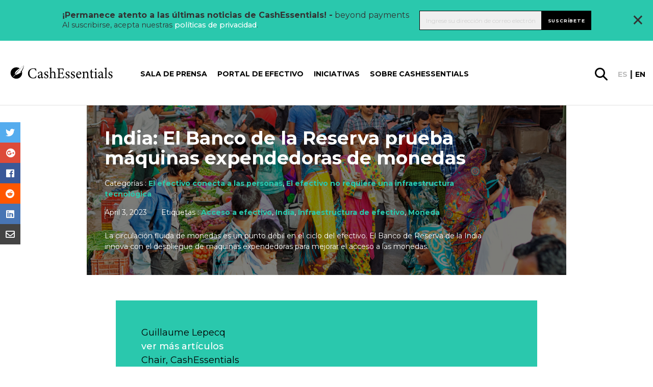

--- FILE ---
content_type: text/html; charset=UTF-8
request_url: https://cashessentials.org/india-el-banco-de-la-reserva-prueba-maquinas-expendedoras-de-monedas/?lang=es
body_size: 26382
content:
<!DOCTYPE html>
<html lang="es-ES">
<head>
    <meta charset="utf-8">
<script type="text/javascript">//<![CDATA[
var gform;gform||(document.addEventListener("gform_main_scripts_loaded",function(){gform.scriptsLoaded=!0}),window.addEventListener("DOMContentLoaded",function(){gform.domLoaded=!0}),gform={domLoaded:!1,scriptsLoaded:!1,initializeOnLoaded:function(o){gform.domLoaded&&gform.scriptsLoaded?o():!gform.domLoaded&&gform.scriptsLoaded?window.addEventListener("DOMContentLoaded",o):document.addEventListener("gform_main_scripts_loaded",o)},hooks:{action:{},filter:{}},addAction:function(o,n,r,t){gform.addHook("action",o,n,r,t)},addFilter:function(o,n,r,t){gform.addHook("filter",o,n,r,t)},doAction:function(o){gform.doHook("action",o,arguments)},applyFilters:function(o){return gform.doHook("filter",o,arguments)},removeAction:function(o,n){gform.removeHook("action",o,n)},removeFilter:function(o,n,r){gform.removeHook("filter",o,n,r)},addHook:function(o,n,r,t,i){null==gform.hooks[o][n]&&(gform.hooks[o][n]=[]);var e=gform.hooks[o][n];null==i&&(i=n+"_"+e.length),gform.hooks[o][n].push({tag:i,callable:r,priority:t=null==t?10:t})},doHook:function(n,o,r){var t;if(r=Array.prototype.slice.call(r,1),null!=gform.hooks[n][o]&&((o=gform.hooks[n][o]).sort(function(o,n){return o.priority-n.priority}),o.forEach(function(o){"function"!=typeof(t=o.callable)&&(t=window[t]),"action"==n?t.apply(null,r):r[0]=t.apply(null,r)})),"filter"==n)return r[0]},removeHook:function(o,n,t,i){var r;null!=gform.hooks[o][n]&&(r=(r=gform.hooks[o][n]).filter(function(o,n,r){return!!(null!=i&&i!=o.tag||null!=t&&t!=o.priority)}),gform.hooks[o][n]=r)}});
//]]></script>

    <meta name="viewport" content="width=device-width, initial-scale=1.0, maximum-scale=1.0, user-scalable=no, minimal-ui"/>
    <link rel="icon" type="image/png" href="https://cashessentials.org//app/themes/bwap-theme/images/xfavicon.png.pagespeed.ic.dhvDbQ0klC.webp"/>
    <title>India: El Banco de la Reserva prueba máquinas expendedoras de monedas &#8211; Cash Essentials</title>
<meta name='robots' content='max-image-preview:large'/>
<link rel="alternate" hreflang="en" href="https://cashessentials.org/india-reserve-bank-pilots-coin-vending-machines/"/>
<link rel="alternate" hreflang="es" href="https://cashessentials.org/india-el-banco-de-la-reserva-prueba-maquinas-expendedoras-de-monedas/?lang=es"/>
<link rel="alternate" hreflang="x-default" href="https://cashessentials.org/india-reserve-bank-pilots-coin-vending-machines/"/>
<link rel='dns-prefetch' href='//ajax.googleapis.com'/>
<link rel='dns-prefetch' href='//cdnjs.cloudflare.com'/>
<link rel='dns-prefetch' href='//fonts.googleapis.com'/>
<link rel='dns-prefetch' href='//use.fontawesome.com'/>
<meta property="og:title" content="India: El Banco de la Reserva prueba máquinas expendedoras de monedas"/><meta name="twitter:title" content="India: El Banco de la Reserva prueba máquinas expendedoras de monedas"/>
    <meta property="og:url" content="https://cashessentials.org/india-el-banco-de-la-reserva-prueba-maquinas-expendedoras-de-monedas/?lang=es"/>
    <meta property="og:type" content="article"/>
    <meta property="og:site_name" content="Cash Essentials"/>
    <meta name="twitter:card" content="summary"/>
    <meta name="twitter:domain" content="Cash Essentials"/>
    <meta property="og:image" content="https://cashessentials.org//app/uploads/2018/07/india_market.jpg"/><meta name="twitter:image:src" content="https://cashessentials.org//app/uploads/2018/07/india_market.jpg"/><meta name="description" content="La circulación fluida de monedas es un punto débil en el ciclo del efectivo. El Banco de Reserva de la India innova con el despliegue de máquinas expendedoras para mejorar el acceso a las monedas."/><meta property="og:description" content="La circulación fluida de monedas es un punto débil en el ciclo del efectivo. El Banco de Reserva de la India innova con el despliegue de máquinas expendedoras para mejorar el acceso a las monedas."/><meta name="twitter:description" content="La circulación fluida de monedas es un punto débil en el ciclo del efectivo. El Banco de Reserva de la India innova con el despliegue de máquinas expendedoras para mejorar el acceso a las monedas."/><link rel='stylesheet' id='wp-block-library-css' href='https://cashessentials.org/wp/wp-includes/css/dist/block-library/A.style.min.css,qver=6.5.2.pagespeed.cf.gLkW9J2ngS.css' type='text/css' media='all'/>
<style id='classic-theme-styles-inline-css' type='text/css'>.wp-block-button__link{color:#fff;background-color:#32373c;border-radius:9999px;box-shadow:none;text-decoration:none;padding:calc(.667em + 2px) calc(1.333em + 2px);font-size:1.125em}.wp-block-file__button{background:#32373c;color:#fff;text-decoration:none}</style>
<style id='global-styles-inline-css' type='text/css'>body{--wp--preset--color--black:#000;--wp--preset--color--cyan-bluish-gray:#abb8c3;--wp--preset--color--white:#fff;--wp--preset--color--pale-pink:#f78da7;--wp--preset--color--vivid-red:#cf2e2e;--wp--preset--color--luminous-vivid-orange:#ff6900;--wp--preset--color--luminous-vivid-amber:#fcb900;--wp--preset--color--light-green-cyan:#7bdcb5;--wp--preset--color--vivid-green-cyan:#00d084;--wp--preset--color--pale-cyan-blue:#8ed1fc;--wp--preset--color--vivid-cyan-blue:#0693e3;--wp--preset--color--vivid-purple:#9b51e0;--wp--preset--gradient--vivid-cyan-blue-to-vivid-purple:linear-gradient(135deg,rgba(6,147,227,1) 0%,#9b51e0 100%);--wp--preset--gradient--light-green-cyan-to-vivid-green-cyan:linear-gradient(135deg,#7adcb4 0%,#00d082 100%);--wp--preset--gradient--luminous-vivid-amber-to-luminous-vivid-orange:linear-gradient(135deg,rgba(252,185,0,1) 0%,rgba(255,105,0,1) 100%);--wp--preset--gradient--luminous-vivid-orange-to-vivid-red:linear-gradient(135deg,rgba(255,105,0,1) 0%,#cf2e2e 100%);--wp--preset--gradient--very-light-gray-to-cyan-bluish-gray:linear-gradient(135deg,#eee 0%,#a9b8c3 100%);--wp--preset--gradient--cool-to-warm-spectrum:linear-gradient(135deg,#4aeadc 0%,#9778d1 20%,#cf2aba 40%,#ee2c82 60%,#fb6962 80%,#fef84c 100%);--wp--preset--gradient--blush-light-purple:linear-gradient(135deg,#ffceec 0%,#9896f0 100%);--wp--preset--gradient--blush-bordeaux:linear-gradient(135deg,#fecda5 0%,#fe2d2d 50%,#6b003e 100%);--wp--preset--gradient--luminous-dusk:linear-gradient(135deg,#ffcb70 0%,#c751c0 50%,#4158d0 100%);--wp--preset--gradient--pale-ocean:linear-gradient(135deg,#fff5cb 0%,#b6e3d4 50%,#33a7b5 100%);--wp--preset--gradient--electric-grass:linear-gradient(135deg,#caf880 0%,#71ce7e 100%);--wp--preset--gradient--midnight:linear-gradient(135deg,#020381 0%,#2874fc 100%);--wp--preset--font-size--small:13px;--wp--preset--font-size--medium:20px;--wp--preset--font-size--large:36px;--wp--preset--font-size--x-large:42px;--wp--preset--spacing--20:.44rem;--wp--preset--spacing--30:.67rem;--wp--preset--spacing--40:1rem;--wp--preset--spacing--50:1.5rem;--wp--preset--spacing--60:2.25rem;--wp--preset--spacing--70:3.38rem;--wp--preset--spacing--80:5.06rem;--wp--preset--shadow--natural:6px 6px 9px rgba(0,0,0,.2);--wp--preset--shadow--deep:12px 12px 50px rgba(0,0,0,.4);--wp--preset--shadow--sharp:6px 6px 0 rgba(0,0,0,.2);--wp--preset--shadow--outlined:6px 6px 0 -3px rgba(255,255,255,1) , 6px 6px rgba(0,0,0,1);--wp--preset--shadow--crisp:6px 6px 0 rgba(0,0,0,1)}:where(.is-layout-flex){gap:.5em}:where(.is-layout-grid){gap:.5em}body .is-layout-flow>.alignleft{float:left;margin-inline-start:0;margin-inline-end:2em}body .is-layout-flow>.alignright{float:right;margin-inline-start:2em;margin-inline-end:0}body .is-layout-flow>.aligncenter{margin-left:auto!important;margin-right:auto!important}body .is-layout-constrained>.alignleft{float:left;margin-inline-start:0;margin-inline-end:2em}body .is-layout-constrained>.alignright{float:right;margin-inline-start:2em;margin-inline-end:0}body .is-layout-constrained>.aligncenter{margin-left:auto!important;margin-right:auto!important}body .is-layout-constrained > :where(:not(.alignleft):not(.alignright):not(.alignfull)){max-width:var(--wp--style--global--content-size);margin-left:auto!important;margin-right:auto!important}body .is-layout-constrained>.alignwide{max-width:var(--wp--style--global--wide-size)}body .is-layout-flex{display:flex}body .is-layout-flex{flex-wrap:wrap;align-items:center}body .is-layout-flex>*{margin:0}body .is-layout-grid{display:grid}body .is-layout-grid>*{margin:0}:where(.wp-block-columns.is-layout-flex){gap:2em}:where(.wp-block-columns.is-layout-grid){gap:2em}:where(.wp-block-post-template.is-layout-flex){gap:1.25em}:where(.wp-block-post-template.is-layout-grid){gap:1.25em}.has-black-color{color:var(--wp--preset--color--black)!important}.has-cyan-bluish-gray-color{color:var(--wp--preset--color--cyan-bluish-gray)!important}.has-white-color{color:var(--wp--preset--color--white)!important}.has-pale-pink-color{color:var(--wp--preset--color--pale-pink)!important}.has-vivid-red-color{color:var(--wp--preset--color--vivid-red)!important}.has-luminous-vivid-orange-color{color:var(--wp--preset--color--luminous-vivid-orange)!important}.has-luminous-vivid-amber-color{color:var(--wp--preset--color--luminous-vivid-amber)!important}.has-light-green-cyan-color{color:var(--wp--preset--color--light-green-cyan)!important}.has-vivid-green-cyan-color{color:var(--wp--preset--color--vivid-green-cyan)!important}.has-pale-cyan-blue-color{color:var(--wp--preset--color--pale-cyan-blue)!important}.has-vivid-cyan-blue-color{color:var(--wp--preset--color--vivid-cyan-blue)!important}.has-vivid-purple-color{color:var(--wp--preset--color--vivid-purple)!important}.has-black-background-color{background-color:var(--wp--preset--color--black)!important}.has-cyan-bluish-gray-background-color{background-color:var(--wp--preset--color--cyan-bluish-gray)!important}.has-white-background-color{background-color:var(--wp--preset--color--white)!important}.has-pale-pink-background-color{background-color:var(--wp--preset--color--pale-pink)!important}.has-vivid-red-background-color{background-color:var(--wp--preset--color--vivid-red)!important}.has-luminous-vivid-orange-background-color{background-color:var(--wp--preset--color--luminous-vivid-orange)!important}.has-luminous-vivid-amber-background-color{background-color:var(--wp--preset--color--luminous-vivid-amber)!important}.has-light-green-cyan-background-color{background-color:var(--wp--preset--color--light-green-cyan)!important}.has-vivid-green-cyan-background-color{background-color:var(--wp--preset--color--vivid-green-cyan)!important}.has-pale-cyan-blue-background-color{background-color:var(--wp--preset--color--pale-cyan-blue)!important}.has-vivid-cyan-blue-background-color{background-color:var(--wp--preset--color--vivid-cyan-blue)!important}.has-vivid-purple-background-color{background-color:var(--wp--preset--color--vivid-purple)!important}.has-black-border-color{border-color:var(--wp--preset--color--black)!important}.has-cyan-bluish-gray-border-color{border-color:var(--wp--preset--color--cyan-bluish-gray)!important}.has-white-border-color{border-color:var(--wp--preset--color--white)!important}.has-pale-pink-border-color{border-color:var(--wp--preset--color--pale-pink)!important}.has-vivid-red-border-color{border-color:var(--wp--preset--color--vivid-red)!important}.has-luminous-vivid-orange-border-color{border-color:var(--wp--preset--color--luminous-vivid-orange)!important}.has-luminous-vivid-amber-border-color{border-color:var(--wp--preset--color--luminous-vivid-amber)!important}.has-light-green-cyan-border-color{border-color:var(--wp--preset--color--light-green-cyan)!important}.has-vivid-green-cyan-border-color{border-color:var(--wp--preset--color--vivid-green-cyan)!important}.has-pale-cyan-blue-border-color{border-color:var(--wp--preset--color--pale-cyan-blue)!important}.has-vivid-cyan-blue-border-color{border-color:var(--wp--preset--color--vivid-cyan-blue)!important}.has-vivid-purple-border-color{border-color:var(--wp--preset--color--vivid-purple)!important}.has-vivid-cyan-blue-to-vivid-purple-gradient-background{background:var(--wp--preset--gradient--vivid-cyan-blue-to-vivid-purple)!important}.has-light-green-cyan-to-vivid-green-cyan-gradient-background{background:var(--wp--preset--gradient--light-green-cyan-to-vivid-green-cyan)!important}.has-luminous-vivid-amber-to-luminous-vivid-orange-gradient-background{background:var(--wp--preset--gradient--luminous-vivid-amber-to-luminous-vivid-orange)!important}.has-luminous-vivid-orange-to-vivid-red-gradient-background{background:var(--wp--preset--gradient--luminous-vivid-orange-to-vivid-red)!important}.has-very-light-gray-to-cyan-bluish-gray-gradient-background{background:var(--wp--preset--gradient--very-light-gray-to-cyan-bluish-gray)!important}.has-cool-to-warm-spectrum-gradient-background{background:var(--wp--preset--gradient--cool-to-warm-spectrum)!important}.has-blush-light-purple-gradient-background{background:var(--wp--preset--gradient--blush-light-purple)!important}.has-blush-bordeaux-gradient-background{background:var(--wp--preset--gradient--blush-bordeaux)!important}.has-luminous-dusk-gradient-background{background:var(--wp--preset--gradient--luminous-dusk)!important}.has-pale-ocean-gradient-background{background:var(--wp--preset--gradient--pale-ocean)!important}.has-electric-grass-gradient-background{background:var(--wp--preset--gradient--electric-grass)!important}.has-midnight-gradient-background{background:var(--wp--preset--gradient--midnight)!important}.has-small-font-size{font-size:var(--wp--preset--font-size--small)!important}.has-medium-font-size{font-size:var(--wp--preset--font-size--medium)!important}.has-large-font-size{font-size:var(--wp--preset--font-size--large)!important}.has-x-large-font-size{font-size:var(--wp--preset--font-size--x-large)!important}.wp-block-navigation a:where(:not(.wp-element-button)){color:inherit}:where(.wp-block-post-template.is-layout-flex){gap:1.25em}:where(.wp-block-post-template.is-layout-grid){gap:1.25em}:where(.wp-block-columns.is-layout-flex){gap:2em}:where(.wp-block-columns.is-layout-grid){gap:2em}.wp-block-pullquote{font-size:1.5em;line-height:1.6}</style>
<style id='wpml-legacy-post-translations-0-css' media='all'>.wpml-ls-statics-post_translations{clear:both}.wpml-ls-statics-post_translations .wpml-ls-item{padding:0;margin:0;display:inline-block}.wpml-ls-statics-post_translations .wpml-ls-item:not(:last-child):after{content:", "}.wpml-ls-statics-post_translations a{line-height:1;text-decoration:none;display:inline-block}.wpml-ls-statics-post_translations .wpml-ls-flag{display:inline;vertical-align:baseline}.wpml-ls-statics-post_translations .wpml-ls-flag+span{margin-left:.3em}.rtl .wpml-ls-statics-post_translations .wpml-ls-flag+span{margin-left:0;margin-right:.3em}</style>
<link rel='stylesheet' id='styles-css' href='https://cashessentials.org//app/themes/bwap-theme/A.style.css,qver=2.0.1652084823.pagespeed.cf.iJ5lGhnaiP.css' type='text/css' media='all'/>
<link rel='stylesheet' id='font-css' href='https://fonts.googleapis.com/css?family=Montserrat%3A300%2C400%2C500%2C600%2C700&#038;display=swap&#038;ver=1' type='text/css' media='all'/>
<link rel='stylesheet' id='jqueryuicss-css' href='//ajax.googleapis.com/ajax/libs/jqueryui/1.12.1/themes/base/jquery-ui.css?ver=1' type='text/css' media='all'/>
<link rel='stylesheet' id='fa-css' href='https://use.fontawesome.com/releases/v5.1.0/css/all.css?ver=1' type='text/css' media='all'/>
<link rel='stylesheet' id='glossary-hint-css' href='https://cashessentials.org//app/plugins/glossary-by-codeat-premium/assets/css/A.tooltip-classic.css,qver=2.2.22.pagespeed.cf.uuBRvopGKk.css' type='text/css' media='all'/>
<style id='glossary-hint-inline-css' type='text/css'>.glossary-link a,.glossary-underline{background:#fff}</style>
<script type="text/javascript" src="https://ajax.googleapis.com/ajax/libs/jquery/3.6.0/jquery.min.js" id="jquery-js"></script>
<script type="text/javascript" src="https://ajax.googleapis.com/ajax/libs/jqueryui/1.12.1/jquery-ui.min.js" id="jquery-ui-js"></script>
<script type="text/javascript" src="https://cdnjs.cloudflare.com/ajax/libs/gsap/3.7.1/gsap.min.js" id="gsap-js"></script>
<script type="text/javascript" src="https://cdnjs.cloudflare.com/ajax/libs/gsap/3.7.1/ScrollTrigger.min.js" id="scrolltrigger-js"></script>
<link rel="https://api.w.org/" href="https://cashessentials.org/wp-json/"/><link rel="alternate" type="application/json" href="https://cashessentials.org/wp-json/wp/v2/posts/29491"/><link rel="alternate" type="application/json+oembed" href="https://cashessentials.org/wp-json/oembed/1.0/embed?url=https%3A%2F%2Fcashessentials.org%2Findia-el-banco-de-la-reserva-prueba-maquinas-expendedoras-de-monedas%2F%3Flang%3Des"/>
<link rel="alternate" type="text/xml+oembed" href="https://cashessentials.org/wp-json/oembed/1.0/embed?url=https%3A%2F%2Fcashessentials.org%2Findia-el-banco-de-la-reserva-prueba-maquinas-expendedoras-de-monedas%2F%3Flang%3Des&#038;format=xml"/>
<script>(function(w,d,s,l,i){w[l]=w[l]||[];w[l].push({'gtm.start':new Date().getTime(),event:'gtm.js'});var f=d.getElementsByTagName(s)[0],j=d.createElement(s),dl=l!='dataLayer'?'&l='+l:'';j.async=true;j.src='https://www.googletagmanager.com/gtm.js?id='+i+dl;f.parentNode.insertBefore(j,f);})(window,document,'script','dataLayer','GTM-MDK8S3F');</script>    <style id="antiClickjack">body{display:none!important}</style>
    <script type="text/javascript">if(self===top){var antiClickjack=document.getElementById("antiClickjack");antiClickjack.parentNode.removeChild(antiClickjack);}else{top.location=self.location;}</script>
    <meta name="generator" content="WPML ver:4.6.10 stt:1,2;"/>

            <script>(function(i,s,o,g,r,a,m){i['GoogleAnalyticsObject']=r;i[r]=i[r]||function(){(i[r].q=i[r].q||[]).push(arguments)},i[r].l=1*new Date();a=s.createElement(o),m=s.getElementsByTagName(o)[0];a.async=1;a.src=g;m.parentNode.insertBefore(a,m)})(window,document,'script','https://www.google-analytics.com/analytics.js','ga');ga('create','UA-CODE','auto');ga('send','pageview');</script>
            <link rel="icon" href="https://cashessentials.org//app/uploads/2023/06/cropped-CE-512-logo-32x32.png.pagespeed.ce.GJYYbh7erY.png" sizes="32x32"/>
<link rel="icon" href="https://cashessentials.org//app/uploads/2023/06/xcropped-CE-512-logo-192x192.png.pagespeed.ic.E7LGDrgPQh.webp" sizes="192x192"/>
<link rel="apple-touch-icon" href="https://cashessentials.org//app/uploads/2023/06/xcropped-CE-512-logo-180x180.png.pagespeed.ic.2a7y4hq_lA.webp"/>
<meta name="msapplication-TileImage" content="https://cashessentials.org//app/uploads/2023/06/cropped-CE-512-logo-270x270.png"/>
</head>
<body class="post-template-default single single-post postid-29491 single-format-standard">
    <noscript><iframe src="https://www.googletagmanager.com/ns.html?id=GTM-MDK8S3F" height="0" width="0" style="display:none;visibility:hidden"></iframe></noscript>    <div style="display: none">
        <svg id="icon_menu_arrow_down" width="10" height="5" viewBox="0 0 10 5" xmlns="http://www.w3.org/2000/svg"><path d="M1 1l4 2 4-2" stroke-width="2" stroke="currentColor" fill="none"/></svg>
<svg id="icon_menu_arrow_right" width="7" height="13" viewBox="0 0 7 13" xmlns="http://www.w3.org/2000/svg"><path d="M1 1l5 5.5L1 12" stroke="currentColor" stroke-width="1.4" fill="none" stroke-linecap="round" stroke-linejoin="round"/></svg>
<svg width="30px" id="glass" height="30px" viewBox="0 0 30 30" version="1.1" xmlns="http://www.w3.org/2000/svg" xmlns:xlink="http://www.w3.org/1999/xlink">
    <g id="Design-Final" stroke="none" stroke-width="1" fill="none" fill-rule="evenodd">
        <g id="2293_SICPA_CashEssentials_Article-details_final" transform="translate(-1572.000000, -128.000000)" fill="#000000" fill-rule="nonzero">
            <path d="M1601.48482,154.950549 L1593.61946,147.120879 C1595.10193,145.142857 1595.96671,142.67033 1595.96671,139.991758 C1595.96671,133.398352 1590.61332,128 1583.98336,128 C1577.35339,128 1572,133.357143 1572,139.991758 C1572,146.585165 1577.35339,151.983516 1583.98336,151.983516 C1586.66005,151.983516 1589.13085,151.118132 1591.10748,149.634615 L1598.93167,157.464286 C1599.26111,157.793956 1599.71409,158 1600.16706,158 C1600.62004,158 1601.07302,157.835165 1601.40246,157.464286 C1602.18488,156.763736 1602.18488,155.651099 1601.48482,154.950549 Z M1575.58265,139.991758 C1575.58265,135.335165 1579.37121,131.543956 1584.02454,131.543956 C1588.67787,131.543956 1592.46642,135.335165 1592.46642,139.991758 C1592.46642,144.648352 1588.67787,148.43956 1584.02454,148.43956 C1579.37121,148.43956 1575.58265,144.648352 1575.58265,139.991758 Z" id="Shape"></path>
        </g>
    </g>
</svg><svg width="30px" id="instagram" height="30px" viewBox="0 0 30 30" version="1.1" xmlns="http://www.w3.org/2000/svg" xmlns:xlink="http://www.w3.org/1999/xlink">
    <defs>
        <linearGradient x1="50%" y1="99.7089109%" x2="50%" y2="0.776721582%" id="linearGradient-1">
            <stop stop-color="#E09B3D" offset="0%"></stop>
            <stop stop-color="#C74C4D" offset="30%"></stop>
            <stop stop-color="#C21975" offset="60%"></stop>
            <stop stop-color="#7024C4" offset="100%"></stop>
        </linearGradient>
        <linearGradient x1="50%" y1="146.098873%" x2="50%" y2="-45.1596833%" id="linearGradient-2">
            <stop stop-color="#E09B3D" offset="0%"></stop>
            <stop stop-color="#C74C4D" offset="30%"></stop>
            <stop stop-color="#C21975" offset="60%"></stop>
            <stop stop-color="#7024C4" offset="100%"></stop>
        </linearGradient>
        <linearGradient x1="50%" y1="658.140556%" x2="50%" y2="-140.029283%" id="linearGradient-3">
            <stop stop-color="#E09B3D" offset="0%"></stop>
            <stop stop-color="#C74C4D" offset="30%"></stop>
            <stop stop-color="#C21975" offset="60%"></stop>
            <stop stop-color="#7024C4" offset="100%"></stop>
        </linearGradient>
    </defs>
    <g id="Design-Final" stroke="none" stroke-width="1" fill="none" fill-rule="evenodd">
        <g id="2293_SICPA_CashEssentials_Homepage_final" transform="translate(-967.000000, -4897.000000)" fill-rule="nonzero">
            <g id="Group-15" transform="translate(881.000000, 4847.000000)">
                <g id="Group-14" transform="translate(0.000000, 50.000000)">
                    <g id="instagram" transform="translate(86.250000, 0.000000)">
                        <path d="M20.5003288,0 L8.6984837,0 C3.90211957,0 0,3.90211957 0,8.6984837 L0,20.5003288 C0,25.2966929 3.90211957,29.1988125 8.6984837,29.1988125 L20.5003288,29.1988125 C25.2966929,29.1988125 29.1988125,25.2966929 29.1988125,20.5003288 L29.1988125,8.6984837 C29.1987595,3.90211957 25.2966399,0 20.5003288,0 Z M26.261413,20.5003288 C26.261413,23.6820611 23.6820611,26.261413 20.5003288,26.261413 L8.6984837,26.261413 C5.51675136,26.261413 2.93739946,23.6820611 2.93739946,20.5003288 L2.93739946,8.6984837 C2.93739946,5.51669837 5.51675136,2.93739946 8.6984837,2.93739946 L20.5003288,2.93739946 C23.6820611,2.93739946 26.261413,5.51669837 26.261413,8.6984837 L26.261413,20.5003288 Z" id="Shape" fill="url(#linearGradient-1)"></path>
                        <path d="M14.5994062,7.04755435 C10.4353084,7.04755435 7.04755435,10.4353084 7.04755435,14.5993533 C7.04755435,18.7633981 10.4353084,22.1512052 14.5994062,22.1512052 C18.7635041,22.1512052 22.1512582,18.7634511 22.1512582,14.5993533 C22.1512582,10.4352554 18.7635041,7.04755435 14.5994062,7.04755435 Z M14.5994063,19.2138587 C12.050894,19.2138587 9.9849538,17.1479185 9.9849538,14.5994063 C9.9849538,12.050894 12.050947,9.9849538 14.5994063,9.9849538 C17.1479185,9.9849538 19.2138587,12.050894 19.2138587,14.5994063 C19.2138587,17.1478655 17.1478655,19.2138587 14.5994063,19.2138587 Z" id="Shape" fill="url(#linearGradient-2)"></path>
                        <circle id="Oval" fill="url(#linearGradient-3)" cx="22.1658832" cy="7.10425272" r="1.8095788"></circle>
                    </g>
                </g>
            </g>
        </g>
    </g>
</svg><svg width="28px" id="linkedin" height="28px" viewBox="0 0 28 28" version="1.1" xmlns="http://www.w3.org/2000/svg" xmlns:xlink="http://www.w3.org/1999/xlink">
    <g id="Design-Final" stroke="none" stroke-width="1" fill="none" fill-rule="evenodd">
        <g id="2293_SICPA_CashEssentials_Homepage_final" transform="translate(-1012.000000, -4899.000000)" fill="#0077B7" fill-rule="nonzero">
            <g id="Group-15" transform="translate(881.000000, 4847.000000)">
                <g id="Group-14" transform="translate(0.000000, 50.000000)">
                    <g id="002-linkedin" transform="translate(131.250000, 2.250000)">
                        <path d="M25.2397873,0 L2.5102127,0 C1.123875,0 0,1.123875 0,2.5102127 L0,25.2397147 C0,26.626125 1.123875,27.75 2.5102127,27.75 L25.2397147,27.75 C26.626125,27.75 27.75,26.626125 27.75,25.2397147 L27.75,2.5102127 C27.75,1.123875 26.626125,0 25.2397873,0 Z M8.58702683,23.9611806 C8.58702683,24.3646453 8.25998364,24.6916885 7.85651898,24.6916885 L4.74692081,24.6916885 C4.34345615,24.6916885 4.01641296,24.3646453 4.01641296,23.9611806 L4.01641296,10.9258724 C4.01641296,10.5224077 4.34345615,10.1953645 4.74692081,10.1953645 L7.85651898,10.1953645 C8.25998364,10.1953645 8.58702683,10.5224077 8.58702683,10.9258724 L8.58702683,23.9611806 Z M6.3017199,8.96659162 C4.67020877,8.96659162 3.34757984,7.6439627 3.34757984,6.01245157 C3.34757984,4.38094045 4.67020877,3.05831152 6.3017199,3.05831152 C7.93323102,3.05831152 9.25585995,4.38094045 9.25585995,6.01245157 C9.25585995,7.6439627 7.93330366,8.96659162 6.3017199,8.96659162 Z M24.8377029,24.0200223 C24.8377029,24.3909424 24.5369568,24.6916885 24.1660366,24.6916885 L20.8292081,24.6916885 C20.458288,24.6916885 20.1575419,24.3909424 20.1575419,24.0200223 L20.1575419,17.9057238 C20.1575419,16.993606 20.4250897,13.9087795 17.773875,13.9087795 C15.7173966,13.9087795 15.3002749,16.0202493 15.2165164,16.9678174 L15.2165164,24.0200223 C15.2165164,24.3909424 14.9158429,24.6916885 14.5448501,24.6916885 L11.3175687,24.6916885 C10.9466486,24.6916885 10.6459025,24.3909424 10.6459025,24.0200223 L10.6459025,10.8670308 C10.6459025,10.4961106 10.9466486,10.1953645 11.3175687,10.1953645 L14.5448501,10.1953645 C14.9157703,10.1953645 15.2165164,10.4961106 15.2165164,10.8670308 L15.2165164,12.0042723 C15.9790602,10.8599116 17.1123063,9.97663351 19.525176,9.97663351 C24.868286,9.97663351 24.8377029,14.9684372 24.8377029,17.7111832 L24.8377029,24.0200223 Z" id="Shape"></path>
                    </g>
                </g>
            </g>
        </g>
    </g>
</svg><svg width="30px" id="facebook" height="30px" viewBox="0 0 30 30" version="1.1" xmlns="http://www.w3.org/2000/svg" xmlns:xlink="http://www.w3.org/1999/xlink">
    <g id="Design-Final" stroke="none" stroke-width="1" fill="none" fill-rule="evenodd">
        <g id="2293_SICPA_CashEssentials_Homepage_final" transform="translate(-923.000000, -4897.000000)" fill="#475993" fill-rule="nonzero">
            <g id="Group-15" transform="translate(881.000000, 4847.000000)">
                <g id="Group-14" transform="translate(0.000000, 50.000000)">
                    <g id="006-facebook" transform="translate(42.000000, 0.000000)">
                        <path d="M25.9438386,0 L4.04061125,0 C1.8091687,0 0.000146699267,1.80894866 0.000146699267,4.04046455 L0.000146699267,25.9438386 C0.000146699267,28.1753545 1.80909535,29.9843032 4.04061125,29.9843032 L14.8431785,29.9843032 L14.8615892,19.2695355 L12.0778973,19.2695355 C11.7161369,19.2695355 11.4225183,18.9770171 11.4211247,18.6152567 L11.4077751,15.1614425 C11.4063814,14.7977017 11.7008802,14.5021027 12.064621,14.5021027 L14.8432518,14.5021027 L14.8432518,11.1648411 C14.8432518,7.29198044 17.2085575,5.18317848 20.6633985,5.18317848 L23.4983619,5.18317848 C23.8610758,5.18317848 24.1552078,5.47723716 24.1552078,5.84002445 L24.1552078,8.75229829 C24.1552078,9.11493888 23.8612958,9.40892421 23.4987286,9.40914425 L21.7589487,9.4099511 C19.8800978,9.4099511 19.5162836,10.3027628 19.5162836,11.6130073 L19.5162836,14.502176 L23.6447677,14.502176 C24.0381418,14.502176 24.3433496,14.8456724 24.2969927,15.2363325 L23.8876284,18.6901467 C23.8484597,19.0206601 23.5681907,19.2696822 23.2354034,19.2696822 L19.5346944,19.2696822 L19.5162836,29.9844499 L25.9439853,29.9844499 C28.1754279,29.9844499 29.9843765,28.1755012 29.9843765,25.9440587 L29.9843765,4.04046455 C29.9843032,1.80894866 28.1753545,0 25.9438386,0 Z" id="Shape"></path>
                    </g>
                </g>
            </g>
        </g>
    </g>
</svg><svg width="30px" id="twitter" height="25px" viewBox="0 0 30 25" version="1.1" xmlns="http://www.w3.org/2000/svg" xmlns:xlink="http://www.w3.org/1999/xlink">
    <g id="Design-Final" stroke="none" stroke-width="1" fill="none" fill-rule="evenodd">
        <g id="2293_SICPA_CashEssentials_Homepage_final" transform="translate(-881.000000, -4900.000000)" fill="#76A9EA" fill-rule="nonzero">
            <g id="Group-15" transform="translate(881.000000, 4847.000000)">
                <g id="Group-14" transform="translate(0.000000, 50.000000)">
                    <g id="005-twitter" transform="translate(0.000000, 3.000000)">
                        <path d="M29.4621898,2.90776316 C28.7970073,3.20020395 28.1064964,3.43091447 27.3979562,3.59794079 C28.1786861,2.86238816 28.7656934,1.94236842 29.0968613,0.915460526 C29.1913869,0.622296053 28.870219,0.368789474 28.6032117,0.525756579 C27.6175182,1.10542763 26.5557664,1.54028947 25.4473723,1.81840132 C25.3830657,1.83453947 25.3167153,1.84271711 25.250146,1.84271711 C25.0482482,1.84271711 24.8519708,1.76839474 24.6975912,1.6335 C23.5183212,0.603046053 22.0016058,0.0355328947 20.4269343,0.0355328947 C19.7455474,0.0355328947 19.0575912,0.140828947 18.3821168,0.348526316 C16.2892701,0.992098684 14.6744526,2.70368421 14.1678102,4.81539474 C13.9777372,5.60746711 13.9262774,6.40026316 14.0147445,7.17171053 C14.0248905,7.26036184 13.9826277,7.32223684 13.9565693,7.35125658 C13.9108029,7.40213158 13.8459124,7.43129605 13.7785401,7.43129605 C13.7710219,7.43129605 13.7632847,7.43093421 13.7556204,7.43021053 C9.17445255,7.00823026 5.04335766,4.82002632 2.12328467,1.26876316 C1.97437956,1.087625 1.68883212,1.10984211 1.57014599,1.31167763 C0.998321168,2.28430921 0.696131387,3.39675658 0.696131387,4.52874342 C0.696131387,6.26355921 1.39912409,7.89843421 2.62021898,9.09026974 C2.10671533,8.96955921 1.60970803,8.77944737 1.1480292,8.52521711 C0.924671533,8.40219079 0.649854015,8.56031579 0.646715328,8.81360526 C0.614744526,11.3907895 2.13664234,13.684 4.41649635,14.716625 C4.37058394,14.7177105 4.32467153,14.7182171 4.27868613,14.7182171 C3.91729927,14.7182171 3.55138686,14.683625 3.19124088,14.6153816 C2.93970803,14.5677632 2.72839416,14.8043355 2.80649635,15.0461184 C3.54649635,17.3366513 5.53569343,19.0250066 7.91613139,19.4083421 C5.94051095,20.7232039 3.63985401,21.4167829 1.24532847,21.4167829 L0.498832117,21.4163487 C0.268832117,21.4163487 0.0743065693,21.5649934 0.0156934307,21.7858618 C-0.0420437956,22.0034013 0.0643065693,22.2328816 0.260437956,22.3459934 C2.95868613,23.9028553 6.03642336,24.7256842 9.16226277,24.7256842 C11.8983942,24.7256842 14.4578102,24.1873355 16.7694891,23.1256908 C18.8886861,22.1524079 20.7613869,20.761125 22.3355474,18.9904868 C23.8019708,17.3410658 24.9486861,15.4369803 25.7437226,13.3312039 C26.5016058,11.3239211 26.9021898,9.18210526 26.9021898,7.13726316 L26.9021898,7.03985526 C26.9021168,6.71151974 27.0518978,6.40257895 27.3132117,6.19227632 C28.3048175,5.39405263 29.1683212,4.45442105 29.879635,3.39950658 C30.0674453,3.12096053 29.7712409,2.77185526 29.4621898,2.90776316 Z" id="Shape"></path>
                    </g>
                </g>
            </g>
        </g>
    </g>
</svg><svg width="68px" height="54px" id="quotes" viewBox="0 0 68 54" version="1.1" xmlns="http://www.w3.org/2000/svg" xmlns:xlink="http://www.w3.org/1999/xlink">
    <g id="Design-Final" stroke="none" stroke-width="1" fill="none" fill-rule="evenodd">
        <g id="2293_SICPA_CashEssentials_Homepage_final" transform="translate(-445.000000, -824.000000)" fill="#2AC8AD">
            <path d="M467.191142,849.252941 C469.832958,850.417653 471.893543,852.164694 473.37296,854.494118 C474.852377,856.823541 475.592075,859.576455 475.592075,862.752941 C475.592075,867.305905 474.165515,870.98528 471.312354,873.791176 C468.459193,876.597073 464.813542,878 460.375291,878 C455.937041,878 452.264972,876.570603 449.358974,873.711765 C446.452977,870.852927 445,867.200022 445,862.752941 C445,860.635284 445.264178,858.517658 445.792541,856.4 C446.320904,854.282342 447.483286,851.105904 449.27972,846.870588 L458.473193,824 L474.165501,824 L467.191142,849.252941 Z M504.599068,849.252941 C507.240883,850.417653 509.301469,852.164694 510.780886,854.494118 C512.260303,856.823541 513,859.576455 513,862.752941 C513,867.305905 511.573441,870.98528 508.72028,873.791176 C505.867119,876.597073 502.221467,878 497.783217,878 C493.344966,878 489.672897,876.570603 486.7669,873.711765 C483.860902,870.852927 482.407925,867.200022 482.407925,862.752941 C482.407925,860.635284 482.672103,858.517658 483.200466,856.4 C483.728829,854.282342 484.891211,851.105904 486.687646,846.870588 L495.881119,824 L511.573427,824 L504.599068,849.252941 Z" id="“"></path>
        </g>
    </g>
</svg><svg width="38px" height="16px" viewBox="0 0 38 16" version="1.1" xmlns="http://www.w3.org/2000/svg" xmlns:xlink="http://www.w3.org/1999/xlink">
    <g id="arrow_slider" stroke="none" stroke-width="1" fill="none" fill-rule="evenodd" stroke-linecap="round" stroke-linejoin="round">
        <g id="2293_SICPA_CashEssentials_Article-details_final" transform="translate(-1478.000000, -4228.000000)" stroke="#2AC8AD" stroke-width="3">
            <g id="Group-6-Copy-2" transform="translate(240.000000, 4207.000000)">
                <polyline id="Path-2-Copy" transform="translate(1257.000000, 29.000000) rotate(-180.000000) translate(-1257.000000, -29.000000) " points="1240 23 1257 35 1274 23"></polyline>
            </g>
        </g>
    </g>
</svg><svg version="1.1" id="envelope" xmlns="http://www.w3.org/2000/svg" xmlns:xlink="http://www.w3.org/1999/xlink" x="0px" y="0px" viewBox="0 0 14 14" style="enable-background:new 0 0 14 14;" xml:space="preserve">
	<path style="fill:#030104;" d="M7,9L5.268,7.484l-4.952,4.245C0.496,11.896,0.739,12,1.007,12h11.986c0.267,0,0.509-0.104,0.688-0.271L8.732,7.484L7,9z"/>
	<path style="fill:#030104;" d="M13.684,2.271C13.504,2.103,13.262,2,12.993,2H1.007C0.74,2,0.498,2.104,0.318,2.273L7,8L13.684,2.271z"/>
	<polygon style="fill:#030104;" points="0,2.878 0,11.186 4.833,7.079"/>
	<polygon style="fill:#030104;" points="9.167,7.079 14,11.186 14,2.875"/>
</svg>
<svg id="CE_logo" xmlns="http://www.w3.org/2000/svg" width="297" height="51" viewBox="0 0 297.04 51.61"><g fill-rule="evenodd"><path d="M43.55,5.26c-12.18,9.06-25.11,16.51-23,26.63C23.67,27.32,31.61,16.7,42.11,9.44c-8.29,5.79-17.91,18.5-21.35,23.25-1.44,1.41-.71-.55-.71-.55l-3.22,4c-1.75,2.15-1.38,2.4.69.54,1.08-1,3.64-3.82,3.7-3.84a36.48,36.48,0,0,0,11-5.45L28.64,25.6,32.58,27c.37-.28.59-.45.93-.74l-3.22-1.45,4,.9C43.63,17.15,43.55,5.26,43.55,5.26Z"/><path d="M79.23,34.65A53.52,53.52,0,0,1,77,41.05a37.56,37.56,0,0,1-7.3,1c-9.54,0-14.41-7-14.41-14.15,0-9.07,6.31-14.62,15.33-14.62a41.33,41.33,0,0,1,7.34,1c.16,1.9.44,4.49.76,6.61l-1.24.29c-.8-2.84-1.84-4.7-3.87-5.59a9.43,9.43,0,0,0-4-.72C63,14.87,59.48,20.55,59.48,27c0,8.17,4.43,13.42,10.5,13.42,4.07,0,6-2,8.06-6.22Z"/><path d="M95.4,41.94a2.83,2.83,0,0,1-1.88-.81,4,4,0,0,1-1-1.9C91,40.37,89,41.94,87.77,41.94a5.05,5.05,0,0,1-4.86-5.21c0-2.08,1.07-3.43,3.27-4.24,2.43-.89,5.42-2,6.3-2.75v-.85c0-3-1.43-4.74-3.51-4.74a2.24,2.24,0,0,0-1.87,1A9.42,9.42,0,0,0,86,27.87c-.2.68-.56,1-1.16,1A2,2,0,0,1,83.11,27c0-.6.51-1.11,1.31-1.7a16.24,16.24,0,0,1,5.75-3,5.31,5.31,0,0,1,3.35,1.14,6,6,0,0,1,2,4.91v8.18c0,1.95.68,2.54,1.4,2.54a3,3,0,0,0,1.44-.47l.4,1.19ZM92.48,31.22c-.88.47-2.79,1.36-3.71,1.78-1.51.72-2.43,1.53-2.43,3.09a3,3,0,0,0,2.87,3.26,5.13,5.13,0,0,0,3.27-1.52Z"/><path d="M110.72,27.87c-.72-2.45-1.84-4.15-4.27-4.15a2.56,2.56,0,0,0-2.55,2.76c0,1.86,1.31,2.75,3.47,3.77,3.27,1.52,5.14,2.88,5.14,5.8,0,3.9-3.35,5.89-6.5,5.89a9.9,9.9,0,0,1-4.75-1.23c-.2-1.23-.56-3.64-.72-5l1.16-.21c.72,2.71,2.12,5,4.91,5a2.8,2.8,0,0,0,2.87-2.88c0-1.91-1.08-2.93-3.27-3.94-2.59-1.27-5.15-2.67-5.15-5.89s2.56-5.46,6.31-5.46a20.31,20.31,0,0,1,3.91.55c.12,1,.4,3.68.6,4.7Z"/><path d="M126.28,41.43V40.24c2.31-.25,2.63-.46,2.63-3.26V30c0-3.52-1.27-5.3-4-5.26A5.6,5.6,0,0,0,120.73,27V37c0,2.76.32,3,2.72,3.26v1.19h-8.7V40.24c2.31-.21,2.83-.42,2.83-3.26V16.57c0-2.25-.12-2.8-2.79-3.05V12.41A23.08,23.08,0,0,0,120.73,11V25.42c1.44-1.53,3.63-3.09,5.79-3.09,3.27,0,5.55,2.16,5.55,7.24V37c0,2.8.31,3,2.63,3.22v1.19Z"/><path d="M157.65,34.69c-.24,1.11-1.32,5.47-1.72,6.74H136.54V40.24c3.71-.29,4-.67,4-4.15V19.36c0-3.77-.44-4-3.43-4.28V13.9h12.21c3.75,0,5.3-.05,5.78-.09,0,1.06.2,4.24.36,6.48l-1.2.21a14.88,14.88,0,0,0-1.19-3.21c-.64-1.4-1.56-1.7-3.95-1.7h-3.79c-1.24,0-1.32.13-1.32,1.36v9.36h4.43c3,0,3.19-.64,3.67-3.52h1.24v8.73H152.1c-.52-3.05-.84-3.48-3.71-3.48H144v8.43c0,3,.88,3.22,2.87,3.27h3.71c2.44,0,2.84-.39,3.71-1.49a18.4,18.4,0,0,0,2.16-3.89Z"/><path d="M170.45,27.87c-.71-2.45-1.83-4.15-4.27-4.15a2.57,2.57,0,0,0-2.55,2.76c0,1.86,1.32,2.75,3.47,3.77,3.27,1.52,5.15,2.88,5.15,5.8,0,3.9-3.35,5.89-6.5,5.89A9.87,9.87,0,0,1,161,40.71c-.2-1.23-.56-3.64-.72-5l1.16-.21c.72,2.71,2.11,5,4.9,5a2.81,2.81,0,0,0,2.88-2.88c0-1.91-1.08-2.93-3.27-3.94-2.6-1.27-5.15-2.67-5.15-5.89s2.55-5.46,6.3-5.46a20.19,20.19,0,0,1,3.91.55c.12,1,.4,3.68.6,4.7Z"/><path d="M185.34,27.87c-.72-2.45-1.84-4.15-4.27-4.15a2.57,2.57,0,0,0-2.56,2.76c0,1.86,1.32,2.75,3.48,3.77,3.27,1.52,5.14,2.88,5.14,5.8,0,3.9-3.35,5.89-6.5,5.89a9.87,9.87,0,0,1-4.75-1.23c-.2-1.23-.56-3.64-.72-5l1.16-.21c.72,2.71,2.12,5,4.91,5a2.8,2.8,0,0,0,2.87-2.88c0-1.91-1.08-2.93-3.27-3.94-2.59-1.27-5.15-2.67-5.15-5.89s2.56-5.46,6.31-5.46a20.31,20.31,0,0,1,3.91.55c.12,1,.4,3.68.59,4.7Z"/><path d="M204.77,37.83c-2.55,3.39-5.35,4.11-6.62,4.11-4.87,0-7.82-4.24-7.82-9.11a11.23,11.23,0,0,1,2.59-7.41,8,8,0,0,1,5.94-3.09c3.48,0,6.11,3.17,6.11,6.56,0,.85-.16,1.23-.8,1.4-.8.17-5.9.55-10.65.72-.12,5.68,3.15,8,6,8a6.59,6.59,0,0,0,4.63-2.16Zm-6.86-13.89c-1.84,0-3.63,1.82-4.19,5.25,2.23,0,4.47,0,6.82-.13.72,0,1-.21,1-.85C201.54,26,200.14,23.94,197.91,23.94Z"/><path d="M218.82,41.43V40.24c2.31-.25,2.55-.55,2.55-3.43v-7c0-3-1-4.95-3.63-4.95a6.79,6.79,0,0,0-4.43,2.2V37c0,2.92.24,3,2.59,3.26v1.19h-8.62V40.24c2.64-.29,2.88-.46,2.88-3.26V28.26c0-2.76-.28-2.88-2.44-3.27v-1.1a21.9,21.9,0,0,0,5.59-1.69v3.34c.8-.59,1.68-1.22,2.71-1.94a5.86,5.86,0,0,1,3.31-1.27c3.2,0,5.19,2.5,5.19,6.6v8c0,2.88.24,3,2.56,3.26v1.19Z"/><path d="M237,41.39a3.85,3.85,0,0,1-1.71.55c-2.56,0-3.91-1.65-3.91-5V24.57h-2.76l-.16-.51,1.08-1.23h1.84V19.28c.75-.85,1.91-2,2.67-2.8l.6.09c-.08,1.77-.12,4.23-.12,6.26h4.55a1.38,1.38,0,0,1-.24,1.74h-4.31V35.41c0,3.44,1.28,4.07,2.31,4.07a5.43,5.43,0,0,0,2.44-.68l.36,1.1Z"/><path d="M241.28,41.43V40.24c2.52-.25,2.8-.46,2.8-3.34V28.17c0-2.63-.12-2.79-2.52-3.22v-1a25.58,25.58,0,0,0,5.67-1.7V36.9c0,2.88.28,3.09,2.87,3.34v1.19Zm4.15-23.34a2.25,2.25,0,0,1-2.11-2.24,2.22,2.22,0,0,1,2.15-2.33,2.16,2.16,0,0,1,2,2.33A2.19,2.19,0,0,1,245.43,18.09Z"/><path d="M264.94,41.94a2.83,2.83,0,0,1-1.87-.81,4,4,0,0,1-1-1.9c-1.59,1.14-3.55,2.71-4.79,2.71a5.06,5.06,0,0,1-4.87-5.21c0-2.08,1.08-3.43,3.28-4.24,2.43-.89,5.42-2,6.3-2.75v-.85c0-3-1.43-4.74-3.51-4.74a2.27,2.27,0,0,0-1.88,1,9.74,9.74,0,0,0-1.07,2.75c-.2.68-.56,1-1.16,1A2,2,0,0,1,252.66,27c0-.6.51-1.11,1.31-1.7a16.24,16.24,0,0,1,5.75-3,5.33,5.33,0,0,1,3.35,1.14,6,6,0,0,1,2,4.91v8.18c0,1.95.68,2.54,1.4,2.54a3,3,0,0,0,1.44-.47l.4,1.19ZM262,31.22c-.88.47-2.79,1.36-3.71,1.78-1.52.72-2.43,1.53-2.43,3.09a3,3,0,0,0,2.87,3.26A5.13,5.13,0,0,0,262,37.83Z"/><path d="M269.41,41.43V40.24c2.56-.25,2.88-.46,2.88-3.26V16.69c0-2.58-.2-2.84-2.76-3.17V12.41A26.59,26.59,0,0,0,275.44,11V37c0,2.8.24,3,2.83,3.26v1.19Z"/><path d="M290.72,27.87c-.72-2.45-1.83-4.15-4.27-4.15a2.57,2.57,0,0,0-2.55,2.76c0,1.86,1.32,2.75,3.47,3.77,3.27,1.52,5.15,2.88,5.15,5.8,0,3.9-3.35,5.89-6.51,5.89a9.82,9.82,0,0,1-4.74-1.23c-.2-1.23-.56-3.64-.72-5l1.15-.21c.72,2.71,2.12,5,4.91,5a2.81,2.81,0,0,0,2.88-2.88c0-1.91-1.08-2.93-3.28-3.94-2.59-1.27-5.14-2.67-5.14-5.89s2.55-5.46,6.3-5.46a20.19,20.19,0,0,1,3.91.55c.12,1,.4,3.68.6,4.7Z"/><circle cx="22.6" cy="26.73" r="16.19"/><path fill="#fff" d="M32.91,25.07C41.26,16.72,43.55,5.26,43.55,5.26,31.37,14.32,16.43,20.85,18.52,31A92,92,0,0,1,40.14,9.44c-8.29,5.79-17.91,18.5-21.35,23.25-2.07,1.49-.68-1-.68-1S15.72,35,14.85,36.11c-1.67,2.21-1.31,2.61.69.54,1-1,3.66-4,3.73-4,4.26-1.27,7.6-2.28,10-3.84s6.16-3.56,8.08-3.94A6.52,6.52,0,0,0,32.91,25.07Z"/></g></svg>
    </div>
    <div class="nicebar">
    <div class="nicebar__container">
        <div>
            <div class="nicebar__title">
                <b>¡Permanece atento a las últimas noticias de CashEssentials! -</b> beyond payments            </div> 
            <div class="small">Al suscribirse, acepta nuestras <a href="https://cashessentials.org/privacy-policy/?lang=es">políticas de privacidad</a>.</div>        </div> 
        <form class="nicebar__form mailchimp-form validate" action="https://cashessentials.us14.list-manage.com/subscribe/post-json?u=db54888a6a40c29c863c3611d&id=75b48fda7d&c=jsonp_response" method="post" id="mc-embedded-subscribe-form" name="mc-embedded-subscribe-form" target="_blank">
            <input type="email" value="" name="EMAIL" class="mailchimp-email form-control input-sm" placeholder="Ingrese su dirección de correo electrónico..." id="mce-EMAIL" required>
            <div style="position: absolute; left: -5000px;" aria-hidden="true"><input type="text" name="b_2baab2ce351a820c71a2bf5e3_729e0bdb92" tabindex="-1" value=""></div>
            <button type="submit" id="mc-embedded-subscribe" class="mailchimp-submit btn btn--small">Suscríbete</button>
        </form>
        <div class="nicebar__close">&times;</div> 
    </div>
</div>
    <header class="header">
        <div class="header__container">
            <div class="header__logo">
                <a href="https://cashessentials.org/?lang=es">
                    <svg viewBox="0 0 297.04 51.61">
                        <use xlink:href="#CE_logo"></use>
                    </svg>
                </a>
            </div>
            <div class="header__menu">
                <div class="mainmenu"><ul id="menu-encabezado" class="menu"><li id="menu-item-24165" class="menu-item menu-item-type-custom menu-item-object-custom menu-item-has-children menu-item-24165"><a href="javascript:void(0)">Sala de prensa</a>
<div class='mainmenu__submenu mainmenu__submenu--lvl1'><ul class="submenu">
	<li id="menu-item-14968" class="menu-item menu-item-type-post_type menu-item-object-page current_page_parent menu-item-14968"><a href="https://cashessentials.org/blog/?lang=es">Noticias</a></li>
	<li id="menu-item-24195" class="menu-item menu-item-type-post_type menu-item-object-page menu-item-24195"><a href="https://cashessentials.org/otros-sitios-de-la-web/?lang=es">Otros sitios web</a></li>
	<li id="menu-item-14966" class="menu-item menu-item-type-post_type menu-item-object-page menu-item-14966"><a href="https://cashessentials.org/publications/?lang=es">Informes y publicaciones</a></li>
</ul></div>
</li>
<li id="menu-item-24164" class="menu-item menu-item-type-custom menu-item-object-custom menu-item-has-children menu-item-24164"><a href="javascript:void(0)">Portal de Efectivo</a>
<div class='mainmenu__submenu mainmenu__submenu--lvl1'><ul class="submenu">
	<li id="menu-item-24163" class="menu-item menu-item-type-post_type menu-item-object-page menu-item-24163"><a href="https://cashessentials.org/case-studies/?lang=es">Investigación de CashEssentials</a></li>
	<li id="menu-item-24170" class="menu-item menu-item-type-post_type menu-item-object-page menu-item-24170"><a href="https://cashessentials.org/webinars-es/?lang=es">Webinars</a></li>
	<li id="menu-item-24174" class="menu-item menu-item-type-post_type menu-item-object-page menu-item-24174"><a href="https://cashessentials.org/glosario/?lang=es">Glosario</a></li>
	<li id="menu-item-14964" class="menu-item menu-item-type-post_type menu-item-object-page menu-item-14964"><a href="https://cashessentials.org/investigacion/whitepaper/?lang=es">Estudio</a></li>
</ul></div>
</li>
<li id="menu-item-24121" class="menu-item menu-item-type-custom menu-item-object-custom menu-item-has-children menu-item-24121"><a href="javascript:void(0)">Iniciativas</a>
<div class='mainmenu__submenu mainmenu__submenu--lvl1'><ul class="submenu">
	<li id="menu-item-15539" class="menu-item menu-item-type-post_type menu-item-object-page menu-item-15539"><a href="https://cashessentials.org/efectivo-y-crisis/?lang=es">Efectivo y Crisis</a></li>
	<li id="menu-item-24138" class="menu-item menu-item-type-post_type menu-item-object-page menu-item-24138"><a href="https://cashessentials.org/acerca-del-foro-cashtech/?lang=es">Foro CashTech</a></li>
	<li id="menu-item-24148" class="menu-item menu-item-type-post_type menu-item-object-page menu-item-24148"><a href="https://cashessentials.org/el-futuro-del-efectivo/?lang=es">El futuro del efectivo</a></li>
	<li id="menu-item-24155" class="menu-item menu-item-type-post_type menu-item-object-page menu-item-24155"><a href="https://cashessentials.org/humania/?lang=es">Humania</a></li>
	<li id="menu-item-24160" class="menu-item menu-item-type-post_type menu-item-object-page menu-item-24160"><a href="https://cashessentials.org/fotografia-en-efectivo/?lang=es">Fotografía en efectivo</a></li>
</ul></div>
</li>
<li id="menu-item-24120" class="menu-item menu-item-type-post_type menu-item-object-page menu-item-has-children menu-item-24120"><a href="https://cashessentials.org/about-us/?lang=es">Sobre CashEssentials</a>
<div class='mainmenu__submenu mainmenu__submenu--lvl1'><ul class="submenu">
	<li id="menu-item-24112" class="menu-item menu-item-type-post_type menu-item-object-page menu-item-24112"><a href="https://cashessentials.org/por-que-cashessentials/?lang=es">¿Por qué CashEssentials?</a></li>
	<li id="menu-item-24748" class="menu-item menu-item-type-post_type menu-item-object-page menu-item-24748"><a href="https://cashessentials.org/quienes-somos/?lang=es">¿Quiénes somos?</a></li>
	<li id="menu-item-24111" class="menu-item menu-item-type-post_type menu-item-object-page menu-item-24111"><a href="https://cashessentials.org/comite-directivo/?lang=es">Comité Directivo</a></li>
	<li id="menu-item-24119" class="menu-item menu-item-type-post_type menu-item-object-page menu-item-24119"><a href="https://cashessentials.org/cashessentials-en-los-medios/?lang=es">CashEssentials en medios</a></li>
	<li id="menu-item-14970" class="menu-item menu-item-type-post_type menu-item-object-page menu-item-14970"><a href="https://cashessentials.org/contact-us/?lang=es">Contacto</a></li>
</ul></div>
</li>
</ul></div>            </div>
            <div class="header__right js-headerRight">
                <div class="header__glass" data-target=".searchmenu">
                    <svg width="30px" height="30px" viewBox="0 0 30 30">
                        <use xlink:href="#glass"></use>
                    </svg>
                </div>
                <div class="header__languages">
                            <ul class="menu">
                            <li class="current-menu-item"><a href="https://cashessentials.org/india-el-banco-de-la-reserva-prueba-maquinas-expendedoras-de-monedas/?lang=es">es</a></li>
                                <li><a href="https://cashessentials.org/india-reserve-bank-pilots-coin-vending-machines/">en</a></li>
                        </ul>
                    </div>
                <div class="header__burger js-headerBurger" data-target=".pop">
                    <i></i>
                    <i></i>
                    <i></i>
                </div>
            </div>
        </div>
        <div class="header__progress-container"><div class="header__progress-bar js-progressBar"></div></div>        <div class="searchmenu">
            <div class="container">
                <div class="search-filters">
                    <form role="search" method="get" action="/" id="searchform" class="searchmenu__form">
                        <div class="searchmenu__field">
                            <input value placeholder="Keywords" name="s" id="s" class="searchmenu__input" maxlength="50" autocomplete="off"/>
                            <svg width='21px' height='21px' viewBox='0 0 30 30'> 
                                <use xlink:href='#glass'></use> 
                            </svg>
                        </div>
                        <div class="field-groups">
    <div class="field-group">
        <label for="from">From</label>
        <input type="text" name="from" placeholder="dd.mm.yyyy" value="" min="2010-01-01" max="2030-12-31" autocomplete="off">
    </div>
    <div class="field-group">
        <label for="to">To</label>
        <input type="text" name="to" placeholder="dd.mm.yyyy" value="" min="2010-01-01" max="2030-12-31" autocomplete="off">
    </div>
    <div class="field-group">
        <label for="category_name">Category</label>
        <select name="category_name" style="background-image:url(https://cashessentials.org//app/themes/bwap-theme/images/arrow_down.svg)">
            <option></option>
            <option value="cashtech-es">CashTech: tecnología del efectivo</option><option value="cash-ensures-competition-among-payment-instruments-es">El efectivo asegura la competencia entre instrumentos de pago</option><option value="cash-generates-security-es">El efectivo brinda seguridad</option><option value="cash-connects-people-es">El efectivo conecta a las personas</option><option value="cash-contributes-to-education-es">El efectivo contribuye a la educación</option><option value="cash-is-trust-es">El efectivo es confianza</option><option value="cash-is-efficient-es">El efectivo es eficiente</option><option value="cash-is-the-most-widely-used-payment-instrument-es">El efectivo es el medio de pago más utilizado</option><option value="cash-is-the-first-step-of-financial-inclusion-es">El efectivo es el primer paso hacia la inclusión financiera</option><option value="cash-is-the-most-widely-used-product-es">El efectivo es el producto más usado</option><option value="cash-covers-a-broad-range-of-transactions-es">El efectivo es empleado en un gran rango de transacciones</option><option value="cash-is-easy-to-use-es">El efectivo es fácil de usar</option><option value="cash-is-also-a-store-of-value-es">El efectivo es también una reserva de valor</option><option value="cash-is-a-public-good-es">El efectivo es un bien público</option><option value="cash-is-a-symbol-of-national-sovereignty-es">El efectivo es un símbolo de soberanía nacional</option><option value="cash-is-a-social-network-es">El efectivo es una red social</option><option value="cash-is-a-contingency-and-fall-back-solution-es">El efectivo es una solución para contingencias y emergencias</option><option value="cash-is-universal-es">El efectivo es universal</option><option value="cash-is-available-to-all-users-es">El efectivo está disponible para todos los usuarios</option><option value="cash-facilitates-budgetary-control-es">El efectivo facilita el control presupuestario</option><option value="cash-does-not-require-a-technology-infrastructure-es">El efectivo no requiere una infraestructura tecnológica</option><option value="cash-enables-an-immediate-transfer-of-value-es">El efectivo permite una transferencia inmediata de valor</option><option value="cash-protects-privacy-and-anonymity-es">El efectivo protege la privacidad y el anonimato</option><option value="cash-has-legal-tender-status-es">El efectivo tiene curso legal</option><option value="el-efectivo-y-las-crisis">El efectivo y las crisis</option><option value="future-of-cash-es">El futuro del efectivo</option><option value="higiene">Higiene</option><option value="humania-es">Humania</option><option value="innovation-contributes-to-the-efficiency-of-cash-es">La innovación contribuye a la eficiencia del efectivo</option><option value="costs-of-cash-versus-costs-of-electronic-payment-instruments-es">Los costos del efectivo contra los costos de los instrumentos electrónicos de pago</option><option value="sin-categorizar">Sin categorizar</option>        </select>
    </div>
    <div class="field-group">
        <label for="tag_name">Tag</label>
        <select name="tag_name" style="background-image:url(https://cashessentials.org//app/themes/bwap-theme/images/arrow_down.svg)">
            <option></option>
            <option value="abuso-domestico">Abuso doméstico</option><option value="accesibilidad">accesibilidad</option><option value="acceso-a-efectivo">Acceso a efectivo</option><option value="aceptacion">aceptación</option><option value="aceptacion-de-efectivo">Aceptación de efectivo</option><option value="aceptacin-del-efectivo">Aceptación del efectivo</option><option value="aceptacion-del-efectivo">Aceptación del efectivo</option><option value="aceptaciones">Aceptaciones</option><option value="administracion-del-presupuesto">Administración del presupuesto</option><option value="administracion-del-presupuesto-es">Administración del presupuesto</option><option value="afganistan">Afganistán</option><option value="africa-es">África</option><option value="alemania">Alemania</option><option value="alta-denominacion">alta denominación</option><option value="analisis-del-ciclo-de-vida-es">Análisis del ciclo de vida</option><option value="ano-nuevo-chino">Año Nuevo Chino</option><option value="anonimato">Anonimato</option><option value="argentina-es">Argentina</option><option value="arte">Arte</option><option value="arte-en-billetes">arte en billetes</option><option value="asia-es">Asia</option><option value="australia-es">Australia</option><option value="automation-es">Automatización</option><option value="ayuda-humanitaria">Ayuda humanitaria</option><option value="banco">Banco</option><option value="banco-central">banco central</option><option value="banco-de-inglaterra">Banco de Inglaterra</option><option value="bancos">Bancos</option><option value="bank-branches-es">Bank branches</option><option value="belgica-es">Bélgica</option><option value="belgica">Bélgica</option><option value="bien-publico">Bien público</option><option value="banknote-note-es">Billete bancario</option><option value="banknotes-es">Billetes bancarios</option><option value="bitcoin-es">Bitcoin</option><option value="blockchain-es">Blockchain</option><option value="bolivia-es">Bolivia</option><option value="brazil-es">Brasil</option><option value="brinks-es">Brink&#039;s</option><option value="atm-es">Cajero automático</option><option value="atms-es">Cajeros automáticos</option><option value="calentamiento-global">Calentamiento global</option><option value="cambio-climtico">Cambio clim&aacute;tico</option><option value="cambio-climatico">Cambio climático</option><option value="cambio-de-efectivo">Cambio de efectivo</option><option value="campana">campaña</option><option value="canada-es">Canadá</option><option value="cannabis-es">Cannabis</option><option value="capitalismo-de-la-vigilancia">Capitalismo de la vigilancia</option><option value="caridad">Caridad</option><option value="casas-de-moneda">Casas de moneda</option><option value="cash-es">Cash</option><option value="cashtech-es">CashTech</option><option value="catastrofes-y-ayuda-humanitaria">Catástrofes y ayuda humanitaria</option><option value="centros-de-efectivo">Centros de efectivo</option><option value="chile-es">Chile</option><option value="china-es">China</option><option value="ciberataques">Ciberataques</option><option value="ciberfraude">ciberfraude</option><option value="circulacin">Circulaci&oacute;n</option><option value="circulacion">Circulación</option><option value="coins-es">Coins</option><option value="colombia-es">Colombia</option><option value="commercial-bank-es">Commercial bank</option><option value="competencia-de-pagos">Competencia de pagos</option><option value="comunicacion">comunicación</option><option value="comunidad-del-efectivo">Comunidad del efectivo</option><option value="concurso-de-fotografa">Concurso de fotograf&iacute;a</option><option value="concurso-de-fotografia">Concurso de fotografía</option><option value="conferencia-el-futuro-del-efectivo">Conferencia el Futuro del Efectivo</option><option value="consolidacin">Consolidaci&oacute;n</option><option value="consolidacion">Consolidación</option><option value="consumers-es">Consumers</option><option value="consumo">Consumo</option><option value="contactless-es">Contactless</option><option value="contingency-es">Contingency</option><option value="budget-control-es">Control presupuestario</option><option value="coronavirus-es">Coronavirus</option><option value="coronvirus-es">Coronvirus</option><option value="corrida-de-efectivo">Corrida de efectivo</option><option value="cost-of-transactions-es">Cost of transactions</option><option value="costs-of-payments-es">Costs of payments</option><option value="counterfeiting-es">Counterfeiting</option><option value="covid-19-es">Covid-19</option><option value="credit-card-es">Credit card</option><option value="criminality-es">Criminality</option><option value="crisis-es">Crisis</option><option value="croacia">Croacia</option><option value="cryptocurrency-es">Cryptocurrency</option><option value="currency-es">Currency</option><option value="data-breach-es">Data breach</option><option value="delito">Delito</option><option value="demand-es">Demand</option><option value="demanda-de-efectivo">Demanda de efectivo</option><option value="demanda-internacional">Demanda internacional</option><option value="demonitisation-es">Demonitisation</option><option value="denomination-mix-es">Denomination mix</option><option value="deposito-de-efectivo">depósito de efectivo</option><option value="design-es">Design</option><option value="desmonetizacion">Desmonetización</option><option value="deuda">Deuda</option><option value="deuda-de-los-hogares">Deuda de los hogares</option><option value="dia-internacional-de-la-mujer">Día Internacional de la Mujer</option><option value="digital-es">Digital</option><option value="digital-money-es">Digital money</option><option value="digital-payments-es">Digital payments</option><option value="dinero-movil">Dinero móvil</option><option value="disaster-es">Disaster</option><option value="availability-es">Disponibilidad</option><option value="distribucion-de-alimentos">Distribución de alimentos</option><option value="diversidad">Diversidad</option><option value="dolar">dólar</option><option value="donacion-a-entidades-beneficas">Donación a entidades benéficas</option><option value="donativos">Donativos</option><option value="e-money-es">e-money</option><option value="e-shopping-es">e-shopping</option><option value="ease-of-use-es">Ease of use</option><option value="ecb-es">ECB</option><option value="economia">Economía</option><option value="economia-sumergida">economía sumergida</option><option value="educacion">Educación</option><option value="educacion-financiera">Educación financiera</option><option value="efectivo">Efectivo</option><option value="efectivo-es">Efectivo</option><option value="efectivo-en-circulacion">Efectivo en circulación</option><option value="efectivo-en-transito">Efectivo en tránsito</option><option value="efectivo-y-crisis">Efectivo y crisis</option><option value="eficiencia">Eficiencia</option><option value="eficiencia-del-ciclo-de-efectivo">Eficiencia del ciclo de efectivo</option><option value="el-futuro-del-efectivo">El futuro del efectivo</option><option value="el-salvador-es">El Salvador</option><option value="el-salvador-es-2">El Salvador</option><option value="electronic-es">Electronic</option><option value="emergencia">Emergencia</option><option value="empresa-de-gestin-de-efectivo">empresa de gesti&oacute;n de efectivo</option><option value="empresa-de-gestion-de-efectivo">empresa de gestión de efectivo</option><option value="energia">energía</option><option value="enfoque-de-futuros">Enfoque de futuros</option><option value="environment-es">Environment</option><option value="espana">España</option><option value="estadisticas">Estadísticas</option><option value="estados-unidos">Estados Unidos</option><option value="euro-es">Euro</option><option value="europa">Europa</option><option value="evasion-fiscal">Evasión fiscal</option><option value="facebook-es">Facebook</option><option value="financial-literacy-es">Financial literacy</option><option value="finlandia">Finlandia</option><option value="fintech-es">Fintech</option><option value="fiscalidad">fiscalidad</option><option value="fotografa">Fotograf&iacute;a</option><option value="fotografia">Fotografía</option><option value="francia">Francia</option><option value="fraud-es">Fraud</option><option value="fraude-en-los-pagos">fraude en los pagos</option><option value="freedom-es">Freedom</option><option value="futuro-del-dinero">Futuro del dinero</option><option value="gaza-es">Gaza</option><option value="ghana-es">Ghana</option><option value="gift-es">Gift</option><option value="global-es">Global</option><option value="globalizacion">Globalización</option><option value="gold-es">Gold</option><option value="grecia">Grecia</option><option value="hackeos">Hackeos</option><option value="higiene">Higiene</option><option value="history-es">History</option><option value="holland-es">Holland</option><option value="huella-medioambiental">huella medioambiental</option><option value="humania-es">Humania</option><option value="ilegal">Ilegal</option><option value="impuesto">Impuesto</option><option value="inclusion-financiera">Inclusión financiera</option><option value="india-es">India</option><option value="inequality-es">inequality</option><option value="inflation-es">Inflation</option><option value="infraestructura">infraestructura</option><option value="infraestructura-compartida">Infraestructura compartida</option><option value="infraestructura-de-efectivo">Infraestructura de efectivo</option><option value="innovation-es">Innovation</option><option value="instruccion-en-el-futuro">Instrucción en el futuro</option><option value="intercambio">intercambio</option><option value="interchange-fee-es">Interchange fee</option><option value="irlanda">Irlanda</option><option value="israel-es">Israel</option><option value="italia">Italia</option><option value="japn">Jap&oacute;n</option><option value="japon">Japón</option><option value="kenia">Kenia</option><option value="la-guerra-contra-el-efectivo">La guerra contra el efectivo</option><option value="latin-america-es">Latin America</option><option value="lgbtq-es">LGBTQ+</option><option value="libertad-para-pagar">Libertad para pagar</option><option value="libra-es">Libra</option><option value="lmites-a-los-pagos-de-efectivo">Límites a los pagos de efectivo</option><option value="limites-a-los-pagos-de-efectivo">Límites a los pagos de efectivo</option><option value="liquidity-es">Liquidity</option><option value="lituania">Lituania</option><option value="loomis-es">Loomis</option><option value="marruecos">Marruecos</option><option value="mastercard-es">Mastercard</option><option value="metodos-medios-de-pago-alternativos">Métodos/medios de pago alternativos</option><option value="mexico-es">México</option><option value="mianmar">Mianmar</option><option value="middle-east-es">Middle East</option><option value="mileniales">Mileniales</option><option value="moneda">Moneda</option><option value="moneda-de-curso-legal">Moneda de curso legal</option><option value="moneda-digital">Moneda digital</option><option value="moneda-digital-emitida-por-bancos-centrales">Moneda digital emitida por bancos centrales</option><option value="moneda-extranjera">Moneda extranjera</option><option value="cbcd-es">Monedas digitales de bancos centrales</option><option value="cbdc-es">Monedas digitales de bancos centrales</option><option value="money-es">Money</option><option value="money-laundering-es">Money laundering</option><option value="movil">Móvil</option><option value="mujeres">Mujeres</option><option value="mujeres-en-billetes">Mujeres en billetes</option><option value="national-sovereignty-es">National sovereignty</option><option value="navidad">Navidad</option><option value="netherlands-es">Netherlands</option><option value="new-zealand-es">New Zealand</option><option value="nigeria-es">Nigeria</option><option value="ninos">Niños</option><option value="no-bancarizados">No bancarizados</option><option value="norway-es">Norway</option><option value="oficina-de-correos">Oficina de Correos</option><option value="online-payments-es">Online payments</option><option value="opciones-de-pago">Opciones de pago</option><option value="opciones-de-pago-de-los-consumidores">Opciones de pago de los consumidores</option><option value="opciones-para-los-consumidores">Opciones para los consumidores</option><option value="opec-es">OPEC</option><option value="organismos-de-reglamentacin">Organismos de reglamentaci&oacute;n</option><option value="organismos-de-reglamentacion">Organismos de reglamentación</option><option value="pagos">Pagos</option><option value="card-payments-es">Pagos con tarjeta</option><option value="pagos-digitales">Pagos digitales</option><option value="pagos-digitales-es">Pagos digitales</option><option value="pagos-en-efectivo">Pagos en efectivo</option><option value="pagos-moviles">Pagos móviles</option><option value="palestina">Palestina</option><option value="paradoja-del-efectivo">Paradoja del efectivo</option><option value="paridad-de-genero">Paridad de género</option><option value="payment-es">Payment</option><option value="payment-apps-es">Payment apps</option><option value="payment-instruments-es">Payment instruments</option><option value="payments-competition-es">Payments competition</option><option value="personas-mayores">personas mayores</option><option value="photography-es">Photography</option><option value="placer">Placer</option><option value="poltica">Pol&iacute;tica</option><option value="politica">Política</option><option value="politicas-de-circulacion-de-dinero-en-efectivo">Políticas de circulación de dinero en efectivo</option><option value="polonia">Polonia</option><option value="previsiones-para-cajeros-automaticos">Previsiones para cajeros automáticos</option><option value="privacidad">Privacidad</option><option value="privacidad-financiera">privacidad financiera</option><option value="privacy-and-anonymity-es">Privacy and anonymity</option><option value="produccion-de-billetes">Producción de billetes</option><option value="programa-mundial-de-alimentos">Programa Mundial de Alimentos</option><option value="reciclaje-del-efectivo">Reciclaje del efectivo</option><option value="recirculacin">Recirculaci&oacute;n</option><option value="recirculacion">Recirculación</option><option value="recuperacin-en-caso-de-catstrofe">recuperaci&oacute;n en caso de cat&aacute;strofe</option><option value="recuperacion-en-caso-de-catastrofe">recuperación en caso de catástrofe</option><option value="reglamentacin">Reglamentaci&oacute;n</option><option value="reglamentacion">Reglamentación</option><option value="reino-unido-es">Reino Unido</option><option value="reino-unido">Reino Unido</option><option value="reserva-federal">Reserva Federal</option><option value="resilience-es">Resilience</option><option value="resiliencia">Resiliencia</option><option value="resistencia">Resistencia</option><option value="resistencia-es">Resistencia</option><option value="retailers-es">Retailers</option><option value="retrospective-es">Retrospective</option><option value="rusia">Rusia</option><option value="salud">Salud</option><option value="sanciones">sanciones</option><option value="sector-informal">Sector informal</option><option value="security-es">Security</option><option value="security-features-es">Security features</option><option value="seminario">Seminario</option><option value="seminario-web">Seminario web</option><option value="servicios-pblicos">Servicios p&uacute;blicos</option><option value="servicios-publicos">Servicios públicos</option><option value="sin-efectivo">sin efectivo</option><option value="soberania">soberanía</option><option value="social-inclusion-es">Social Inclusion</option><option value="solidaridad">Solidaridad</option><option value="sostenibilidad">Sostenibilidad</option><option value="south-america-es">South America</option><option value="store-of-value-es">Store of value</option><option value="branches-es">Sucursales bancarias</option><option value="sucursales-bancarias">Sucursales bancarias</option><option value="sudfrica">Sud&aacute;frica</option><option value="sudafrica">Sudáfrica</option><option value="sustitucion-del-efectivo-es">Sustitución del efectivo</option><option value="sustitucion-del-efectivo">Sustitución del efectivo</option><option value="sweden-es">Sweden</option><option value="switzerland-es">Switzerland</option><option value="tactility-es">Tactility</option><option value="technology-es">Technology</option><option value="telefonia-movil">Telefonía móvil</option><option value="terrorism-es">terrorism</option><option value="the-netherlands-es">The Netherlands</option><option value="tip-es">Tip</option><option value="tipos-de-interes-negativos-tipos-de-interes">Tipos de interés negativos/tipos de interés</option><option value="tjue">TJUE</option><option value="transaction-es">Transaction</option><option value="transferencias-de-efectivo">Transferencias de efectivo</option><option value="trust-es">Trust</option><option value="tunez">Túnez</option><option value="ubiquity-es">Ubiquity</option><option value="ucrania">Ucrania</option><option value="uk-es">UK</option><option value="underbanked-es">Underbanked</option><option value="union-monetaria">Unión Monetaria</option><option value="universality-es">Universality</option><option value="us-es">US</option><option value="usa-es">USA</option><option value="usage-es">Usage</option><option value="user-friendly-es">User-friendly</option><option value="uso-de-efectivo">Uso de efectivo</option><option value="utilizacion-de-efectivo">Utilización de efectivo</option><option value="vendedores-al-menudeo">Vendedores al menudeo</option><option value="venezuela-es">Venezuela</option><option value="violencia-domestica">Violencia doméstica</option><option value="virtual-currencies-es">Virtual currencies</option><option value="visa-es">Visa</option><option value="widespread-es">Widespread</option><option value="zimbabue">Zimbabue</option><option value="zona-euro">Zona euro</option>        </select>
    </div>
    <div class="field-group">
        <label for="post_type">Found in</label>
        <select name="post_type" style="background-image:url(https://cashessentials.org//app/themes/bwap-theme/images/arrow_down.svg)">
            <option></option>
            <option value="post">Posts</option><option value="publication">Reports and Publications</option><option value="casestudies">Research</option>        </select>
    </div>
    <div class="field-group">
        <label for="common_author">Author</label>
        <select name="common_author" style="background-image:url(https://cashessentials.org//app/themes/bwap-theme/images/arrow_down.svg)">
            <option></option>
            <option value="30827">Aftab Baloch</option><option value="17596">Aleksi Grym</option><option value="13941">Andrew McArdlebooker</option><option value="18091">Antony Harris</option><option value="16935">Antti Heinonen</option><option value="13895">Anupam Manur</option><option value="18715">Anwar Mohammed</option><option value="14330">ATMIA</option><option value="14124">Bank of England Press Office</option><option value="17938">Beat Attinger</option><option value="18970">Bernardo Bátiz-Lazo</option><option value="30293">Bernardo Bátiz-Lazo, Northumbria...</option><option value="23580">Bernardo Bátiz-Lazo (translation)</option><option value="26582">Bob Lyddon</option><option value="27212">Bradley Cooper</option><option value="18498">Brett Scott</option><option value="24022">CaLP</option><option value="13934">Cardtronics</option><option value="28758">Carlos Leon</option><option value="13336">Cash Essentials</option><option value="15716">Cash&Payment News</option><option value="31519">Cathleen LeGrand, Chris Paterson...</option><option value="25017">Chloe Musto</option><option value="32407">Chris Ogden</option><option value="19229">Chris Vasantkumar</option><option value="19333">Chris Vasantkumar</option><option value="14410">Christian Beer</option><option value="31558">Christian Weisser</option><option value="31630">Clémentine CAZALETS</option><option value="13148">Communication Team / Equipo de C...</option><option value="31551">Concha Jimenez</option><option value="18263">Consumer Choice in Payment Coali...</option><option value="28062">Creol Grandjean</option><option value="27192">Currency News</option><option value="14294">Dana Kornberg</option><option value="32160">David Fagleman</option><option value="30251">David Peón</option><option value="14087">Desjardins press release</option><option value="17475">Diederik Bruggink</option><option value="29974">Emmanuel Mogaji</option><option value="14411">Ernest Gnan</option><option value="30125">Esther Kern</option><option value="14106">European Central Bank</option><option value="14029">European Central Bank -  Directo...</option><option value="14133">European Parliament - Press Service</option><option value="13272">Europol</option><option value="14159">Europol Press Release</option><option value="32059">Fabio Knümann</option><option value="14335">Farid Aliyev, Senior Financial S...</option><option value="29429">Federico Regaldo</option><option value="24448">Fernando Alvarez,  University of...</option><option value="16228">Frances Rice</option><option value="14409">Frank van der Horst</option><option value="17605">Franz Seitz</option><option value="31314">George Lekakis</option><option value="30252">Gerhard Rösl</option><option value="26972">Gerhard Rösl & Franz Seitz</option><option value="15144">Global Market Insights</option><option value="18499">Guillaume Lepecq</option><option value="19219">Guillaume Lepecq and James Sheph...</option><option value="16450">Guillaume Lepecq and Ron Delnevo</option><option value="29739">Guillaume Lepecq (CashEssentials...</option><option value="31734">Guy Castley and Clare Morrison</option><option value="30250">J. Carles Maixé-Altés</option><option value="13903">James Shepherd-Barron</option><option value="24322">James Shepherd-Barron and Guilla...</option><option value="14250">Jay L. Zagorsky</option><option value="14406">Jelle Miedema</option><option value="22885">Jodie LeeTet</option><option value="32066">José Antonio Lasanta</option><option value="15196">JP Konig</option><option value="17145">Kevin Dowd</option><option value="13853">Link</option><option value="17783">Louise O'Hara</option><option value="18971">Manuel A. Bautista-González</option><option value="21685">Manuel A. Bautista-González (tra...</option><option value="18749">Marc Guéniat</option><option value="31370">Marc Schwartz</option><option value="13980">Mark Trevor, Managing Director /...</option><option value="14408">Martina Eschelbach</option><option value="18784">Martina Horakova</option><option value="31830">Matt Sykes, The CPT Group</option><option value="18932">Michael G. Malloy</option><option value="31799">Mike Chambers, Payments Unpacked</option><option value="13161">Mordechai Fein</option><option value="14325">Nick Jones</option><option value="14164">Nils Aucante</option><option value="23553">Patrice Baubeau</option><option value="18352">Paul Blond</option><option value="21330">Paul Currion</option><option value="14297">Pierre Lemieux</option><option value="17557">Pieter Steyn</option><option value="13586">Press Release</option><option value="13888">Ron Delnevo</option><option value="18833">Ross MacDiarmid</option><option value="16277">Royal Dutch Kusters Engineering</option><option value="14115">SBV press release</option><option value="19825">Scott Hutchings</option><option value="24865">Scott Hutchings (Global Coin Sol...</option><option value="15449">SendMe</option><option value="17802">Steve Gordon</option><option value="32154">Sudarno Sumarto (Harvard Kennedy...</option><option value="14407">Susann Sieber</option><option value="16116">The Conversation</option><option value="21607">The New Humanitarian</option><option value="29376">Tristan Dissaux</option><option value="16234">UK Finance</option><option value="14412">Urs W. Birchler</option><option value="13165">Viktoria Dijakovic</option><option value="14302">Yves Mersch</option>        </select>
    </div>
</div>                        <div class="action-buttons">
                            <input class="action-reset" value="Reset" type="button">
                            <input id="" value="Search" class="action-filter" type="submit">
                        </div>
                    </form>
                </div>
            </div>
            <div class="searchmenu__close">
                &times;
            </div>
        </div>
    </header>
    
<div class="container">
    <div class="post-header lazy" data-src="https://cashessentials.org//app/uploads/2018/07/india_market.jpg"><div class="post-header__cover"></div><h1 class="post-header__title">India: El Banco de la Reserva prueba máquinas expendedoras de monedas</h1><div class="post-header__categories">Categorías : <a href="https://cashessentials.org/category/cash-connects-people-es/?lang=es">El efectivo conecta a las personas</a>, <a href="https://cashessentials.org/category/cash-does-not-require-a-technology-infrastructure-es/?lang=es">El efectivo no requiere una infraestructura tecnológica</a></div><div class="post-header__dateTags"><div class="post-header__date">April 3, 2023</div><div class="post-header__tags">Etiquetas : <a href="https://cashessentials.org/tag/acceso-a-efectivo/?lang=es">Acceso a efectivo</a>, <a href="https://cashessentials.org/tag/india-es/?lang=es">India</a>, <a href="https://cashessentials.org/tag/infraestructura-de-efectivo/?lang=es">Infraestructura de efectivo</a>, <a href="https://cashessentials.org/tag/moneda/?lang=es">Moneda</a></div></div><div class="post-header__description">La circulación fluida de monedas es un punto débil en el ciclo del efectivo. El Banco de Reserva de la India innova con el despliegue de máquinas expendedoras para mejorar el acceso a las monedas.</div></div><div class="box box--shadow box--author">
    <div class="box__container">
        <div class="author">
                        <div class="author__content">
                <div class="author__header">
                                            <div class="author__title">Guillaume Lepecq</div>
                                                <div class="author__url">
                            <a href="https://cashessentials.org/author/guillaume-lepecq-2/?lang=es">ver más artículos</a>
                        </div>
                                        </div>
                                    <div class="author__description">
                        <p>Chair, CashEssentials</p>
<p class="wpml-ls-statics-post_translations wpml-ls">This post is also available in: 
    <span class="wpml-ls-slot-post_translations wpml-ls-item wpml-ls-item-en wpml-ls-first-item wpml-ls-last-item wpml-ls-item-legacy-post-translations"><a href="https://cashessentials.org/india-reserve-bank-pilots-coin-vending-machines/" class="wpml-ls-link"><img class="wpml-ls-flag" src="[data-uri]" alt="Inglés"/></a></span></p>                    </div>
                                </div>
        </div>
    </div>
</div>
<div class="box box--shadow box--author">
    <div class="box__container">
        <div class="author">
                        <div class="author__content">
                <div class="author__header">
                                            <div class="author__title">Manuel A. Bautista-González (translation/traducción)</div>
                                                <div class="author__url">
                            <a href="https://cashessentials.org/author/manuel-a-bautista-gonzalez-traduccion/?lang=es">ver más artículos</a>
                        </div>
                                        </div>
                                    <div class="author__description">
                        <p>Ph.D. in U.S. History, Columbia University in the City of New York</p>
<p>Post-Doctoral Researcher in Global Correspondent Banking, 1870-2000 &#8211; Mexico and South America, University of Oxford</p>
<p class="wpml-ls-statics-post_translations wpml-ls">This post is also available in: 
    <span class="wpml-ls-slot-post_translations wpml-ls-item wpml-ls-item-en wpml-ls-first-item wpml-ls-last-item wpml-ls-item-legacy-post-translations"><a href="https://cashessentials.org/india-reserve-bank-pilots-coin-vending-machines/" class="wpml-ls-link"><img class="wpml-ls-flag" src="[data-uri]" alt="Inglés"/></a></span></p>                    </div>
                                </div>
        </div>
    </div>
</div>
        <div class="content js-content">
            <p>El Banco de la Reserva de la India (RBI) está preparando el lanzamiento de un proyecto piloto con máquinas expendedoras de monedas basadas en códigos QR (QCVM) para mejorar la distribución de monedas en el país.</p>
<h2>Acceso a las monedas donde se necesitan</h2>
<p>El RBI anunció la puesta en marcha del proyecto como parte de su última Declaración sobre Políticas de Desarrollo y Regulación a principios de este mes. En colaboración con algunos bancos importantes, el proyecto piloto se pondrá en marcha inicialmente en 19 lugares de 12 ciudades de todo el país. Estas máquinas expendedoras se instalarán en lugares públicos para facilitar su acceso,</p>
<blockquote><p>De este modo se facilitará el acceso a las monedas. A partir de los resultados del proyecto piloto, se darán directrices a los bancos para promover la distribución de monedas mediante estas máquinas. — Shaktikanta Das, Gobernador del RBI.</p></blockquote>
<p>En la actualidad, los ciudadanos tienen que acudir a sus sucursales bancarias para retirar monedas. Las monedas también se distribuyen desde las oficinas regionales del RBI. En ambos casos, las monedas se vuelven a emitir con los billetes que se entregan. Como alternativa, las monedas pueden obtenerse en máquinas expendedoras de monedas, pero dependen de que los billetes se introduzcan en ellas y se autentiquen.</p>
<p>El RBI lleva mucho tiempo lidiando con un exceso de reservas de monedas y necesitaba una alternativa para satisfacer la demanda y reducir la gran cantidad de monedas almacenadas. De ahí el desarrollo de esta nueva iniciativa para ampliarla en caso de que tenga éxito.</p>
<h2>Entrega de monedas desde cuentas bancarias</h2>
<p>La QCVM es una máquina expendedora de monedas que entregará monedas contra cargo en la cuenta bancaria del cliente utilizando la Interfaz Unificada de Pagos (UPI). A diferencia de las máquinas expendedoras de efectivo tradicionales, la QCVM elimina la necesidad de entregar físicamente los billetes y su autentificación.</p>
<p>Los usuarios también podrán retirar de las máquinas monedas en la cantidad y denominación que deseen. Está previsto instalarlas en lugares públicos como estaciones de ferrocarril, centros comerciales y mercados para facilitar su uso y accesibilidad.</p>
<p>El Banco de Reserva de la India ha anunciado que publicará directrices para que los bancos promuevan una mejor distribución de las monedas mediante las máquinas, basándose en los resultados de las pruebas piloto.</p>
<p>Rajsri Rengan, responsable de banca y pagos en India y Filipinas de la empresa de tecnología financiera FIS, ha comentado sobre la iniciativa: &#8220;El nuevo proyecto piloto basado en el código QR ofrecerá a los clientes un acceso fácil y rápido a las monedas a través del servicio UPI. Con el lanzamiento inicial en 12 ciudades de la India, esta medida del Banco de la Reserva de la India es una decisión estratégica que beneficiará al panorama de pagos indio&#8221;.</p>
<p class="wpml-ls-statics-post_translations wpml-ls">This post is also available in: 
    <span class="wpml-ls-slot-post_translations wpml-ls-item wpml-ls-item-en wpml-ls-first-item wpml-ls-last-item wpml-ls-item-legacy-post-translations"><a href="https://cashessentials.org/india-reserve-bank-pilots-coin-vending-machines/" class="wpml-ls-link"><img class="wpml-ls-flag" src="[data-uri]" alt="Inglés"/></a></span></p>        </div>
        </div>
<div class="container">
        <div class="latest">
                    <div class="latest__title">
                Relacionado            </div>
                    <div class="latest__content">
            <a href="https://cashessentials.org/6-reasons-to-use-cash/?lang=es">
                <div class="latest__post lazy" data-src="">
                    <div class="latest__cover"></div>
                        <div class="latest__post-title">
                            Seis razones para utilizar dinero en efectivo                        </div>
                        <div class="latest__authors">
                            Viktoria Dijakovic                        </div>
                        <div class="latest__post-description">
                            El efectivo es genial, y es una de las 6 razones que ofrece Neil Swidley del Boston Globe para alentar a los consumidores a usarlo más.                        </div>
                    <div class="latest__post-button">Leer más...</div>
                </div>
            </a>
            <div class="latest__slider js-carouselLatest">
                                    <a href="https://cashessentials.org/e-u-a-visa-y-mastercard-resuelven-demanda-colectiva-sobre-cajeros-automaticos/?lang=es">
                        <div class="latest__post latest__post--slider lazy" data-src="https://cashessentials.org//app/uploads/2018/07/atms_3.jpg">
                            <div class="latest__cover"></div>
                                <div class="latest__post-title latest__post-title--slider">
                                    E.U.A.: Visa y Mastercard resuelven demanda colectiva sobre cajeros automáticos                                </div>
                            <div class="latest__post-button latest__post-button--slider">Leer más...</div>
                        </div>
                    </a>
                                        <a href="https://cashessentials.org/mi-banco-en-mi-tienda-asociarse-con-las-empresas-de-consumo/?lang=es">
                        <div class="latest__post latest__post--slider lazy" data-src="https://cashessentials.org//app/uploads/2019/09/iStock-1092747712.jpg">
                            <div class="latest__cover"></div>
                                <div class="latest__post-title latest__post-title--slider">
                                    Mi banco en mi tienda                                </div>
                            <div class="latest__post-button latest__post-button--slider">Leer más...</div>
                        </div>
                    </a>
                                        <a href="https://cashessentials.org/efectivo-garantizar-una-transicion-digital-justa-inclusiva-y-segura/?lang=es">
                        <div class="latest__post latest__post--slider lazy" data-src="https://cashessentials.org//app/uploads/2020/06/iStock-922661300.jpg">
                            <div class="latest__cover"></div>
                                <div class="latest__post-title latest__post-title--slider">
                                    Efectivo: Garantizar una transición digital justa, inclusiva y segura                                </div>
                            <div class="latest__post-button latest__post-button--slider">Leer más...</div>
                        </div>
                    </a>
                                        <a href="https://cashessentials.org/seminario-el-futuro-del-efectivo-santiago-de-chile-3-de-junio-de-2024/?lang=es">
                        <div class="latest__post latest__post--slider lazy" data-src="https://cashessentials.org//app/uploads/2020/02/iStock-1091429316.jpg">
                            <div class="latest__cover"></div>
                                <div class="latest__post-title latest__post-title--slider">
                                    Seminario El Futuro del Efectivo (Santiago de Chile, 3 de junio de 2024)                                </div>
                            <div class="latest__post-button latest__post-button--slider">Leer más...</div>
                        </div>
                    </a>
                                        <a href="https://cashessentials.org/fintech-la-respuesta-a-los-problemas-de-africa/?lang=es">
                        <div class="latest__post latest__post--slider lazy" data-src="https://cashessentials.org//app/uploads/2019/11/african-teens-mobile.jpg">
                            <div class="latest__cover"></div>
                                <div class="latest__post-title latest__post-title--slider">
                                    Fintech: ¿la respuesta a los problemas de África?                                </div>
                            <div class="latest__post-button latest__post-button--slider">Leer más...</div>
                        </div>
                    </a>
                                        <a href="https://cashessentials.org/conflictos-geopolitica-y-monedas/?lang=es">
                        <div class="latest__post latest__post--slider lazy" data-src="https://cashessentials.org//app/uploads/2019/06/argentina2.jpg">
                            <div class="latest__cover"></div>
                                <div class="latest__post-title latest__post-title--slider">
                                    Conflictos, geopolítica y monedas                                </div>
                            <div class="latest__post-button latest__post-button--slider">Leer más...</div>
                        </div>
                    </a>
                                </div>
        </div>
    </div>
    </div>
<div class="social-share">
    <a href="http://twitter.com/share?url=https%3A%2F%2Fcashessentials.org%2Findia-el-banco-de-la-reserva-prueba-maquinas-expendedoras-de-monedas%2F%3Flang%3Des&text=India%3A+El+Banco+de+la+Reserva+prueba+m%C3%A1quinas+expendedoras+de+monedas" target="_blank" rel="noreferrer noopener" class="share-btn twitter">
        <i class="fab fa-twitter"></i>
    </a>

    <a href="https://plus.google.com/share?url=https%3A%2F%2Fcashessentials.org%2Findia-el-banco-de-la-reserva-prueba-maquinas-expendedoras-de-monedas%2F%3Flang%3Des" target="_blank" rel="noreferrer noopener" class="share-btn google-plus">
        <i class="fab fa-google-plus"></i>
    </a>

    <a href="http://www.facebook.com/sharer/sharer.php?u=https%3A%2F%2Fcashessentials.org%2Findia-el-banco-de-la-reserva-prueba-maquinas-expendedoras-de-monedas%2F%3Flang%3Des" target="_blank" rel="noreferrer noopener" class="share-btn facebook">
        <i class="fab fa-facebook"></i>
    </a>

    <a href="http://reddit.com/submit?url=https%3A%2F%2Fcashessentials.org%2Findia-el-banco-de-la-reserva-prueba-maquinas-expendedoras-de-monedas%2F%3Flang%3Des&title=India%3A+El+Banco+de+la+Reserva+prueba+m%C3%A1quinas+expendedoras+de+monedas" target="_blank" rel="noreferrer noopener" class="share-btn reddit">
        <i class="fab fa-reddit"></i>
    </a>

    <a href="http://www.linkedin.com/shareArticle?url=https%3A%2F%2Fcashessentials.org%2Findia-el-banco-de-la-reserva-prueba-maquinas-expendedoras-de-monedas%2F%3Flang%3Des&title=India%3A+El+Banco+de+la+Reserva+prueba+m%C3%A1quinas+expendedoras+de+monedas" target="_blank" rel="noreferrer noopener" class="share-btn linkedin">
        <i class="fab fa-linkedin"></i>
    </a>

    <a href="mailto:?subject=India: El Banco de la Reserva prueba máquinas expendedoras de monedas&body=https%3A%2F%2Fcashessentials.org%2Findia-el-banco-de-la-reserva-prueba-maquinas-expendedoras-de-monedas%2F%3Flang%3Des" target="_blank" rel="noreferrer noopener" class="share-btn email">
        <i class="far fa-envelope"></i>
    </a>
</div>
        <footer class="footer">
            <div class="pop popmenu"><ul id="menu-encabezado-1" class="menu"><li class="menu-item menu-item-type-custom menu-item-object-custom menu-item-has-children menu-item-24165"><a href="javascript:void(0)">Sala de prensa<svg viewBox="0 0 7 13" width="14" height="26"><use xlink:href="#icon_menu_arrow_right"></use></svg></a>
<div class='popmenu__submenu popmenu__submenu--lvl1'><ul class="submenu">
	<li class="menu-item menu-item-type-post_type menu-item-object-page current_page_parent menu-item-14968"><a href="https://cashessentials.org/blog/?lang=es">Noticias</a></li>
	<li class="menu-item menu-item-type-post_type menu-item-object-page menu-item-24195"><a href="https://cashessentials.org/otros-sitios-de-la-web/?lang=es">Otros sitios web</a></li>
	<li class="menu-item menu-item-type-post_type menu-item-object-page menu-item-14966"><a href="https://cashessentials.org/publications/?lang=es">Informes y publicaciones</a></li>
</ul></div>
</li>
<li class="menu-item menu-item-type-custom menu-item-object-custom menu-item-has-children menu-item-24164"><a href="javascript:void(0)">Portal de Efectivo<svg viewBox="0 0 7 13" width="14" height="26"><use xlink:href="#icon_menu_arrow_right"></use></svg></a>
<div class='popmenu__submenu popmenu__submenu--lvl1'><ul class="submenu">
	<li class="menu-item menu-item-type-post_type menu-item-object-page menu-item-24163"><a href="https://cashessentials.org/case-studies/?lang=es">Investigación de CashEssentials</a></li>
	<li class="menu-item menu-item-type-post_type menu-item-object-page menu-item-24170"><a href="https://cashessentials.org/webinars-es/?lang=es">Webinars</a></li>
	<li class="menu-item menu-item-type-post_type menu-item-object-page menu-item-24174"><a href="https://cashessentials.org/glosario/?lang=es">Glosario</a></li>
	<li class="menu-item menu-item-type-post_type menu-item-object-page menu-item-14964"><a href="https://cashessentials.org/investigacion/whitepaper/?lang=es">Estudio</a></li>
</ul></div>
</li>
<li class="menu-item menu-item-type-custom menu-item-object-custom menu-item-has-children menu-item-24121"><a href="javascript:void(0)">Iniciativas<svg viewBox="0 0 7 13" width="14" height="26"><use xlink:href="#icon_menu_arrow_right"></use></svg></a>
<div class='popmenu__submenu popmenu__submenu--lvl1'><ul class="submenu">
	<li class="menu-item menu-item-type-post_type menu-item-object-page menu-item-15539"><a href="https://cashessentials.org/efectivo-y-crisis/?lang=es">Efectivo y Crisis</a></li>
	<li class="menu-item menu-item-type-post_type menu-item-object-page menu-item-24138"><a href="https://cashessentials.org/acerca-del-foro-cashtech/?lang=es">Foro CashTech</a></li>
	<li class="menu-item menu-item-type-post_type menu-item-object-page menu-item-24148"><a href="https://cashessentials.org/el-futuro-del-efectivo/?lang=es">El futuro del efectivo</a></li>
	<li class="menu-item menu-item-type-post_type menu-item-object-page menu-item-24155"><a href="https://cashessentials.org/humania/?lang=es">Humania</a></li>
	<li class="menu-item menu-item-type-post_type menu-item-object-page menu-item-24160"><a href="https://cashessentials.org/fotografia-en-efectivo/?lang=es">Fotografía en efectivo</a></li>
</ul></div>
</li>
<li class="menu-item menu-item-type-post_type menu-item-object-page menu-item-has-children menu-item-24120"><a href="https://cashessentials.org/about-us/?lang=es">Sobre CashEssentials<svg viewBox="0 0 7 13" width="14" height="26"><use xlink:href="#icon_menu_arrow_right"></use></svg></a>
<div class='popmenu__submenu popmenu__submenu--lvl1'><ul class="submenu">
	<li class="menu-item menu-item-type-post_type menu-item-object-page menu-item-24112"><a href="https://cashessentials.org/por-que-cashessentials/?lang=es">¿Por qué CashEssentials?</a></li>
	<li class="menu-item menu-item-type-post_type menu-item-object-page menu-item-24748"><a href="https://cashessentials.org/quienes-somos/?lang=es">¿Quiénes somos?</a></li>
	<li class="menu-item menu-item-type-post_type menu-item-object-page menu-item-24111"><a href="https://cashessentials.org/comite-directivo/?lang=es">Comité Directivo</a></li>
	<li class="menu-item menu-item-type-post_type menu-item-object-page menu-item-24119"><a href="https://cashessentials.org/cashessentials-en-los-medios/?lang=es">CashEssentials en medios</a></li>
	<li class="menu-item menu-item-type-post_type menu-item-object-page menu-item-14970"><a href="https://cashessentials.org/contact-us/?lang=es">Contacto</a></li>
</ul></div>
</li>
<li class="menu-item menu-item-has-children"><a href="javascript:void(0)">Español<svg viewBox="0 0 7 13" width="7" height="13"><use xlink:href="#icon_menu_arrow_right"></use></svg></a><div class="popmenu__submenu popmenu__submenu--lvl1"><ul class="menu"><li><a href="https://cashessentials.org/india-reserve-bank-pilots-coin-vending-machines/">English</a></li></ul></div></li></ul></div><div class="follow-us">
    <div class="follow-us__title">¡Síguenos!</div>
    <div class="follow-us__icons">
        <a href="https://twitter.com/CashEssentialsE" target="_blank" rel="noopener">
            <svg class="follow-us__icon" viewBox="0 0 30 25" width="30" height="25">
                <use xlink:href="#twitter"></use>
            </svg>
        </a>
        <a href="https://www.facebook.com/CashEssentials-en-Espa%C3%B1ol-102742248614807" target="_blank" rel="noopener">
            <svg class="follow-us__icon" viewBox="0 0 30 30" width="30" height="30">
                <use xlink:href="#facebook"></use>
            </svg>
        </a>
        <a href="https://www.instagram.com/cashessentials/" target="_blank" rel="noopener">
            <img class="follow-us__icon follow-us__img" alt="Cash essentials on Instagram" src="https://cashessentials.org//app/themes/bwap-theme/images/instagram.svg"/>
        </a>
        <a href="https://www.linkedin.com/company/cashessentials" target="_blank" rel="noopener">
            <svg class="follow-us__icon" viewBox="0 0 28 28" width="28" height="28">
                <use xlink:href="#linkedin"></use>
            </svg>
        </a>
    </div>
</div>    <div class="box box--shadow box--footer">
        <div class="box__container">
                <div class="lead-magnet">
        <div class="box box--shade lead-magnet__box">
            <div class="box__container">
                                    <div class="lead-magnet__text-info"><p><strong>Descubre más en el libro blanco</strong> CashEssentials &#8211; Más allá de los pagos</p>
</div>
                                        <form class="lead-magnet__form mailchimp-form validate">
                        <input class="lead-magnet__input mailchimp-email form-control" name="EMAIL" placeholder="Ingrese su dirección de correo electrónico..." autocomplete="off"/>
                        <button class="btn mailchimp-submit">Descarga el libro blanco</button>
                        <label class="lead-magnet__checkbox">
                            <input type="checkbox" name="subscribe"><span class="lead-magnet__checkbox-label">Suscríbete a nuestro boletín</span>
                        </label>
                    </form>
                    <div class="small">Al suscribirse, acepta nuestras <a href="https://cashessentials.org/privacy-policy/?lang=es">políticas de privacidad</a>.</div>                <a class="btn js-downloadlink" style="display:none" href="https://cashessentials.org/dl-file.php?file=14989">Descarga el libro blanco</a>
            </div>
        </div>
                    <div class="lead-magnet__description"><p>Diseñado para proporcionar información veraz sobre el futuro del efectivo, Cash Essentials ofrece un espacio de debate sobre este asunto cada vez más candente.</p>
<p>En un ecosistema de métodos de pago cada vez más heterogéneo, el efectivo continúa siendo un bien público. Está impulsado y respaldado por los consumidores, por lo que deben ser ellos quienes tengan la última palabra sobre su futuro.</p>
<p>Para más información, visita la sección Sobre nosotros.</p>
</div>
                </div>
            </div>
    </div>
                <div class="footer__copyrights"><span>Copyright &copy; 2026 | CashEssentials <span class="hidden-xs">|</span> </span>
                <div class="footer__menu"><ul id="menu-pie-de-pagina" class="menu"><li id="menu-item-14962" class="menu-item menu-item-type-post_type menu-item-object-page menu-item-14962"><a href="https://cashessentials.org/privacy-policy/?lang=es">Políticas de privacidad</a></li>
</ul></div>            </div>
          </footer>
        <script type="text/javascript" id="scripts-js-extra">//<![CDATA[
var Config={"admin_ajax_url":"https:\/\/cashessentials.org\/wp\/wp-admin\/admin-ajax.php","post_id":"29491","MAILCHIMP_SUBSCRIBE_URL_JSON":"https:\/\/cashessentials.us14.list-manage.com\/subscribe\/post-json?u=db54888a6a40c29c863c3611d&id=75b48fda7d&c=jsonp_response","MAILCHIMP_WHITEPAPER_SUBSCRIBE_URL_JSON":"https:\/\/cashessentials.us14.list-manage.com\/subscribe\/post-json?u=db54888a6a40c29c863c3611d&id=2e35aa6621&c=jsonp_response","baseurl":"https:\/\/cashessentials.org\/?lang=es","language_code":"es","lang":{"error":"Error"}};
//]]></script>
<script type="text/javascript" src="https://cashessentials.org//app/themes/bwap-theme/bundle.js?ver=2.0.1652084823" id="scripts-js"></script>
<script type="text/javascript" src="https://cashessentials.org//app/plugins/glossary-by-codeat-premium/assets/js/off-screen.js?ver=2.2.22" id="glossary-off-screen-js"></script>
    </body>
</html>
